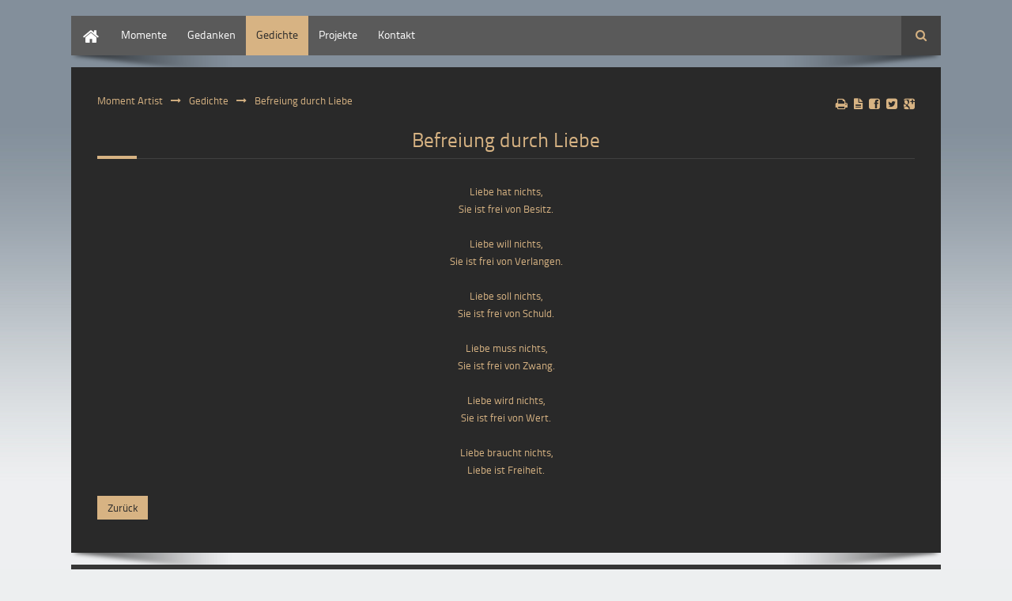

--- FILE ---
content_type: text/html; charset=utf-8
request_url: http://momentartist.de/gedicht/befreiung-durch-liebe.html
body_size: 3647
content:
<!DOCTYPE html>
<html lang="de">
<head>

  <meta charset="utf-8">
  <title>Befreiung durch Liebe - Moment Artist</title>
  <base href="http://momentartist.de/">

  <meta name="robots" content="index,follow">
  <meta name="description" content="Liebe hat nichts,Sie ist frei von Besitz.Liebe will nichts,Sie ist frei von Verlangen.Liebe soll nichts,Sie ist frei von Schuld.Liebe muss nichts,Sie ist frei von Zwang.Liebe wird …">
  <meta name="keywords" content="">
  <meta name="generator" content="Contao Open Source CMS">

      <link rel="stylesheet" href="system/modules/simple_columns/assets/styles/simple_columns.css">
<link rel="stylesheet" href="assets/css/4628182197de.css">
  <script src="//code.jquery.com/jquery-1.11.0.min.js"></script>
<script>window.jQuery || document.write('<script src="assets/jquery/core/1.11.0/jquery.min.js">\x3C/script>')</script>
<script src="//ajax.googleapis.com/ajax/libs/mootools/1.5.1/mootools-yui-compressed.js"></script>
<script>window.MooTools || document.write('<script src="assets/mootools/core/1.5.1/mootools-core.js">\x3C/script>')</script>
  <script src="assets/js/95e65524893f.js"></script>
<link rel="stylesheet" href="files/theme_files/webfont/stylesheet.css" type="text/css" charset="utf-8" />
<link rel="stylesheet" href="files/theme_files/font-awesome/css/font-awesome.min.css">
<link rel="icon" type="image/x-icon" href="files/theme_files/favicon/favicon.png">
<meta name="viewport" content="width=device-width">
  <!--[if lt IE 9]><script src="assets/html5shiv/3.7.0/html5shiv.js"></script><![endif]-->
<body id="top" class="mac chrome webkit ch131">

  <div id="wrapper">

        
    		<div class="custom">
			<div id="Menusection">
				<div class="inside">
    				
<!-- indexer::stop -->
<nav class="mod_navigation mainmenu block">

  
  <a href="gedicht/befreiung-durch-liebe.html#skipNavigation4" class="invisible">Navigation überspringen</a>

  
<ul class="level_1" role="menubar">
            <li class="first"><a href="willkommen.html" title="Willkommen!" class="first" role="menuitem">Start</a></li>
                <li class="submenu"><a href="momente.html" title="Momente" class="submenu" role="menuitem" aria-haspopup="true">Momente</a>
<ul class="level_2" role="menu">
            <li class="first"><a href="seelenreise.html" title="Seelenreise" class="first" role="menuitem">Seelenreise</a></li>
                <li><a href="wer-wir-sind.html" title="Wer wir sind" role="menuitem">Wer wir sind</a></li>
                <li><a href="schritt-fuer-schritt.html" title="Schritt für Schritt" role="menuitem">Schritt für Schritt</a></li>
                <li><a href="weil-wir-es-koennen.html" title="Weil wir es können" role="menuitem">Weil wir es können</a></li>
                <li><a href="wo-zeit-namenlos-ist.html" title="Wo Zeit namenlos ist" role="menuitem">Wo Zeit namenlos ist</a></li>
                <li><a href="von-natuerlicher-schoenheit.html" title="Von natürlicher Schönheit" role="menuitem">Von natürlicher Schönheit</a></li>
                <li><a href="von-anmut-und-verletzlichkeit.html" title="Von Anmut und Verletzlichkeit" role="menuitem">Von Anmut und Verletzlichkeit</a></li>
                <li class="last"><a href="von-mythen-geistern-und-maerchen.html" title="Von Mythen, Geistern und Märchen" class="last" role="menuitem">Von Mythen, Geistern und Märchen</a></li>
      </ul>
</li>
                <li class="submenu"><a href="tiefschuerfend.html" title="Gedanken" class="submenu" role="menuitem" aria-haspopup="true">Gedanken</a>
<ul class="level_2" role="menu">
            <li class="submenu first"><a href="tiefschuerfend.html" title="Tiefschürfend" class="submenu first" role="menuitem" aria-haspopup="true">Tiefschürfend</a>
<ul class="level_3" role="menu">
            <li class="first"><a href="tiefschuerfend-de.html" title="Deutsch" class="first" role="menuitem">Deutsch</a></li>
                <li class="last"><a href="tiefschuerfend-en.html" title="Englisch" class="last" role="menuitem">Englisch</a></li>
      </ul>
</li>
                <li class="submenu last"><a href="notizen.html" title="Notizen" class="submenu last" role="menuitem" aria-haspopup="true">Notizen</a>
<ul class="level_3" role="menu">
            <li class="first"><a href="notizen-de.html" title="Deutsch" class="first" role="menuitem">Deutsch</a></li>
                <li class="last"><a href="notizen-en.html" title="Englisch" class="last" role="menuitem">Englisch</a></li>
      </ul>
</li>
      </ul>
</li>
                <li class="submenu trail"><a href="gedichte.html" title="Gedichte" class="submenu trail" role="menuitem" aria-haspopup="true">Gedichte</a>
<ul class="level_2" role="menu">
            <li class="sibling first"><a href="gedichte-de.html" title="Deutsch" class="sibling first" role="menuitem">Deutsch</a></li>
                <li class="sibling last"><a href="gedichte-en.html" title="Englisch" class="sibling last" role="menuitem">Englisch</a></li>
      </ul>
</li>
                <li><a href="projekte.html" title="Projekte" role="menuitem">Projekte</a></li>
                <li class="last"><a href="kontakt.html" title="Kontakt" class="last" role="menuitem">Kontakt</a></li>
      </ul>

  <a id="skipNavigation4" class="invisible">&nbsp;</a>

</nav>
<!-- indexer::continue -->

<!-- indexer::stop -->
<div class="mod_search block">

      <h6>Suche</h6>
  
  
  
<form action="suche.html" method="get">
  <div class="formbody">
        <label for="ctrl_keywords_24" class="invisible">Suchbegriffe</label>
    <input type="search" name="keywords" id="ctrl_keywords_24" class="text" value="">
    <input type="submit" id="ctrl_submit_24" class="submit" value="Suchen">
  </div>
</form>

  
  

</div>
<!-- indexer::continue -->
 
    				<div class="clear"></div>
				</div>
			</div>
		</div>
    	
    	
        
    <div id="container">
    <div class="container_inside">
    
<!-- indexer::stop -->
<div class="mod_breadcrumb responsive_hidden block">

  
  
  <ul>
                  <li class="first"><a href="willkommen.html" title="Moment Artist">Moment Artist</a></li>
                        <li><a href="gedichte.html" title="Gedichte">Gedichte</a></li>
                        <li class="active last">Befreiung durch Liebe</li>
            </ul>


</div>
<!-- indexer::continue -->

      <div id="main">
        <div class="inside">
          
<div class="mod_article first last block" id="article-1029">
 
     <!-- indexer::stop -->
    <div class="pdf_link">

              <a href="#" rel="nofollow" title="Diese Seite drucken" onclick="window.print();return false"><i class="icon-print"></i></a>
      
              <a href="gedicht/befreiung-durch-liebe.html?pdf=1029" rel="nofollow" title="Artikel als PDF drucken"><i class="icon-file-text"></i></a>
      
              <a href="share/?p=facebook&amp;u=http%3A%2F%2Fmomentartist.de%2Fgedicht%2Fbefreiung-durch-liebe.html&amp;t=Befreiung%20durch%20Liebe" rel="nofollow" title="Auf Facebook teilen" onclick="window.open(this.href,'','width=640,height=380,modal=yes,left=100,top=50,location=no,menubar=no,resizable=yes,scrollbars=yes,status=no,toolbar=no');return false"><i class="icon-facebook-sign"></i></a>
      
              <a href="share/?p=twitter&amp;u=http%3A%2F%2Fmomentartist.de%2Fgedicht%2Fbefreiung-durch-liebe.html&amp;t=Befreiung%20durch%20Liebe" rel="nofollow" title="Auf Twitter teilen" onclick="window.open(this.href,'','width=640,height=380,modal=yes,left=100,top=50,location=no,menubar=no,resizable=yes,scrollbars=yes,status=no,toolbar=no');return false"><i class="icon-twitter-sign"></i></a>
      
              <a href="share/?p=gplus&amp;u=http%3A%2F%2Fmomentartist.de%2Fgedicht%2Fbefreiung-durch-liebe.html&amp;t=Befreiung%20durch%20Liebe" rel="nofollow" title="Auf Google+ teilen" onclick="window.open(this.href,'','width=600,height=200,modal=yes,left=100,top=50,location=no,menubar=no,resizable=yes,scrollbars=yes,status=no,toolbar=no');return false"><i class="icon-google-plus-sign"></i></a>
      
    </div>
    <!-- indexer::continue -->
  
  
<div class="mod_newsreader block">

  
  
<div class="layout_full block">

  <h1 align="center" class="bordered">Befreiung durch Liebe</h1>
  
      <div align="center" class="ce_text block">
      <p style="text-align: center;">Liebe hat nichts,<br>Sie ist frei von Besitz.<br><br>Liebe will nichts,<br>Sie ist frei von Verlangen.<br><br>Liebe soll nichts,<br>Sie ist frei von Schuld.<br><br>Liebe muss nichts,<br>Sie ist frei von Zwang.<br><br>Liebe wird nichts,<br>Sie ist frei von Wert.<br><br>Liebe braucht nichts,<br>Liebe ist Freiheit.</p>    </div>
  
  
</div>

      
  
  <!-- indexer::stop -->
  <p class="back"><a href="javascript:history.go(-1)" title="Zurück">Zurück</a></p>
  <!-- indexer::continue -->

  
</div>

  
</div>
        </div>
              </div>

      
            </div>
    </div>

    
          <footer id="footer">
        <div class="inside">
          
<div class="mod_article">

<!-- indexer::stop -->


<div class="ce_text first last block sc sc5-3 sc-count0 sc-first sc5-3-first" style="margin-top:10px;">

  
      <p>©&nbsp;&nbsp;<a href="http://www.facebook.com/marco.graupner" target="_blank">Marco Graupner</a>&nbsp;&nbsp;(<a href="http://www.facebook.de/MomentArtist" target="_blank">Moment Artist</a>)</p>  
  
  
</div>
<!-- indexer::continue -->

</div>

<div class="clear"></div>        </div>
      </footer>
    
  </div>

  
<script src="assets/jquery/ui/1.10.4/jquery-ui.min.js"></script>
<script>
  (function($) {
    $(document).ready(function() {
      $(document).accordion({
        // Put custom options here
        heightStyle: 'content',
        header: 'div.toggler',
        collapsible: true,
        create: function(event, ui) {
          ui.header.addClass('active');
        },
        activate: function(event, ui) {
          ui.newHeader.addClass('active');
          ui.oldHeader.removeClass('active');
        }
      });
    });
  })(jQuery);
</script>

<script src="assets/jquery/colorbox/1.5.8/js/colorbox.min.js"></script>
<script>
  (function($) {
    $(document).ready(function() {
      $('a[data-lightbox]').map(function() {
        $(this).colorbox({
          // Put custom options here
          loop: false,
          rel: $(this).attr('data-lightbox'),
          maxWidth: '95%',
          maxHeight: '95%'
        });
      });
    });
  })(jQuery);
</script>

<script src="assets/jquery/mediaelement/2.14.2/js/mediaelement-and-player.min.js"></script>
<script>
  (function($) {
    $(document).ready(function() {
      $('video,audio').mediaelementplayer({
        // Put custom options here
        pluginPath: '/assets/jquery/mediaelement/2.14.2/',
        flashName: 'legacy/flashmediaelement.swf',
        silverlightName: 'legacy/silverlightmediaelement.xap'
      });
    });
  })(jQuery);
</script>

<script src="assets/swipe/2.0/js/swipe.min.js"></script>
<script>
  (function($) {
    $(document).ready(function() {
      $('.ce_sliderStart').each(function(i, cte) {
        var s = $('.content-slider', cte)[0],
            c = s.getAttribute('data-config').split(',');
        new Swipe(s, {
          // Put custom options here
          'auto': parseInt(c[0]),
          'speed': parseInt(c[1]),
          'startSlide': parseInt(c[2]),
          'continuous': parseInt(c[3]),
          'menu': $('.slider-control', cte)[0]
        });
      });
    });
  })(jQuery);
</script>

<script src="assets/jquery/tablesorter/2.0.5/js/tablesorter.js"></script>
<script>
  (function($) {
    $(document).ready(function() {
      $('.ce_table .sortable').each(function(i, table) {
        $(table).tablesorter();
      });
    });
  })(jQuery);
</script>

<script>setTimeout(function(){var e=function(e,t){try{var n=new XMLHttpRequest}catch(r){return}n.open("GET",e,!0),n.onreadystatechange=function(){this.readyState==4&&this.status==200&&typeof t=="function"&&t(this.responseText)},n.send()},t="system/cron/cron.";e(t+"txt",function(n){parseInt(n||0)<Math.round(+(new Date)/1e3)-86400&&e(t+"php")})},5e3);</script>

<script src="files/theme_files/responsive_navigation/jquery.responsinav.min.js"></script>
<script>
$(function(){
    $(window).responsinav({ breakpoint: 1139 });
});
</script>
<script type="text/javascript" src="files/theme_files/quicksand/jquery.quicksand.js"></script>
<script type="text/javascript" src="files/theme_files/quicksand/quicksand.js"></script>

      <script>
              setTimeout(function(){jQuery.ajax("system/cron/cron.txt",{complete:function(e){var t=e.responseText||0;parseInt(t)<Math.round(+(new Date)/1e3)-86400&&jQuery.ajax("system/cron/cron.php")}})},5e3)
          </script>
  
</body>
</html>

--- FILE ---
content_type: text/css
request_url: http://momentartist.de/assets/css/4628182197de.css
body_size: 11019
content:
/* ColorBox v1.5.8, (c) 2011 Jack Moore - jacklmoore.com, MIT license */
#colorbox,#cboxOverlay,#cboxWrapper{position:absolute;top:0;left:0;z-index:9999;overflow:hidden}#cboxWrapper{max-width:none}#cboxOverlay{position:fixed;width:100%;height:100%}#cboxMiddleLeft,#cboxBottomLeft{clear:left}#cboxContent{position:relative}#cboxLoadedContent{overflow:auto;-webkit-overflow-scrolling:touch}#cboxTitle{margin:0}#cboxLoadingOverlay,#cboxLoadingGraphic{position:absolute;top:0;left:0;width:100%;height:100%}#cboxPrevious,#cboxNext,#cboxClose,#cboxSlideshow{cursor:pointer}.cboxPhoto{float:left;margin:auto;border:0;display:block;max-width:none;-ms-interpolation-mode:bicubic}.cboxIframe{width:100%;height:100%;display:block;border:0;padding:0;margin:0}#colorbox,#cboxContent,#cboxLoadedContent{box-sizing:content-box;-moz-box-sizing:content-box;-webkit-box-sizing:content-box}#cboxOverlay{background:#000}#colorbox{outline:0}#cboxContent{margin-top:20px;background:#000}.cboxIframe{background:#fff}#cboxError{padding:50px;border:1px solid #ccc}#cboxLoadedContent{border:5px solid #000;background:#fff}#cboxTitle{position:absolute;top:-20px;left:0;color:#ccc}#cboxCurrent{position:absolute;top:-20px;right:0;color:#ccc}#cboxLoadingGraphic{background:url("../../assets/jquery/colorbox/1.5.8/images/loading.gif") no-repeat center center}#cboxPrevious,#cboxNext,#cboxSlideshow,#cboxClose{border:0;padding:0;margin:0;overflow:visible;width:auto;background:0}#cboxPrevious:active,#cboxNext:active,#cboxSlideshow:active,#cboxClose:active{outline:0}#cboxSlideshow{position:absolute;top:-20px;right:90px;color:#fff}#cboxPrevious{position:absolute;top:50%;left:5px;margin-top:-32px;background:url("../../assets/jquery/colorbox/1.5.8/images/controls.png") no-repeat top left;width:28px;height:65px;text-indent:-9999px}#cboxPrevious:hover{background-position:bottom left}#cboxNext{position:absolute;top:50%;right:5px;margin-top:-32px;background:url("../../assets/jquery/colorbox/1.5.8/images/controls.png") no-repeat top right;width:28px;height:65px;text-indent:-9999px}#cboxNext:hover{background-position:bottom right}#cboxClose{position:absolute;top:5px;right:5px;display:block;background:url("../../assets/jquery/colorbox/1.5.8/images/controls.png") no-repeat top center;width:38px;height:19px;text-indent:-9999px}#cboxClose:hover{background-position:bottom center}
/* MediaElement.js 2.14.2, (c) 2010-2013 John Dyer <http://j.hn>, MIT license */
.mejs-container{position:relative;background:#000;font-family:Helvetica,Arial;text-align:left;vertical-align:top;text-indent:0}.mejs-audio{margin-top:18px}.me-plugin{position:absolute}.mejs-embed,.mejs-embed body{width:100%;height:100%;margin:0;padding:0;background:#000;overflow:hidden}.mejs-fullscreen{overflow:hidden !important}.mejs-container-fullscreen{position:fixed;left:0;top:0;right:0;bottom:0;overflow:hidden;z-index:1000}.mejs-container-fullscreen .mejs-mediaelement,.mejs-container-fullscreen video{width:100%;height:100%}.mejs-clear{clear:both}.mejs-background{position:absolute;top:0;left:0}.mejs-mediaelement{position:absolute;top:0;left:0;width:100%;height:100%}.mejs-poster{position:absolute;top:0;left:0;background-size:contain;background-position:50% 50%;background-repeat:no-repeat}:root .mejs-poster img{display:none}.mejs-poster img{border:0;padding:0;border:0}.mejs-overlay{position:absolute;top:0;left:0}.mejs-overlay-play{cursor:pointer}.mejs-overlay-button{position:absolute;top:50%;left:50%;width:100px;height:100px;margin:-50px 0 0 -50px;background:url("../../assets/jquery/mediaelement/2.14.2/images/bigplay.svg") no-repeat}.no-svg .mejs-overlay-button{background-image:url("../../assets/jquery/mediaelement/2.14.2/images/bigplay.png")}.mejs-overlay:hover .mejs-overlay-button{background-position:0 -100px}.mejs-overlay-loading{position:absolute;top:50%;left:50%;width:80px;height:80px;margin:-40px 0 0 -40px;background:#333;background:url("../../assets/jquery/mediaelement/2.14.2/images/background.png");background:rgba(0,0,0,0.9);background:-webkit-gradient(linear,0 0,0 100%,from(rgba(50,50,50,0.9)),to(rgba(0,0,0,0.9)));background:-webkit-linear-gradient(top,rgba(50,50,50,0.9),rgba(0,0,0,0.9));background:-moz-linear-gradient(top,rgba(50,50,50,0.9),rgba(0,0,0,0.9));background:-o-linear-gradient(top,rgba(50,50,50,0.9),rgba(0,0,0,0.9));background:-ms-linear-gradient(top,rgba(50,50,50,0.9),rgba(0,0,0,0.9));background:linear-gradient(rgba(50,50,50,0.9),rgba(0,0,0,0.9))}.mejs-overlay-loading span{display:block;width:80px;height:80px;background:transparent url("../../assets/jquery/mediaelement/2.14.2/images/loading.gif") 50% 50% no-repeat}.mejs-container .mejs-controls{position:absolute;list-style-type:none;margin:0;padding:0;bottom:0;left:0;background:url("../../assets/jquery/mediaelement/2.14.2/images/background.png");background:rgba(0,0,0,0.7);background:-webkit-gradient(linear,0 0,0 100%,from(rgba(50,50,50,0.7)),to(rgba(0,0,0,0.7)));background:-webkit-linear-gradient(top,rgba(50,50,50,0.7),rgba(0,0,0,0.7));background:-moz-linear-gradient(top,rgba(50,50,50,0.7),rgba(0,0,0,0.7));background:-o-linear-gradient(top,rgba(50,50,50,0.7),rgba(0,0,0,0.7));background:-ms-linear-gradient(top,rgba(50,50,50,0.7),rgba(0,0,0,0.7));background:linear-gradient(rgba(50,50,50,0.7),rgba(0,0,0,0.7));height:30px;width:100%}.mejs-container .mejs-controls div{list-style-type:none;background-image:none;display:block;float:left;margin:0;padding:0;width:26px;height:26px;font-size:11px;line-height:11px;font-family:Helvetica,Arial;border:0}.mejs-controls .mejs-button button{cursor:pointer;display:block;font-size:0;line-height:0;text-decoration:none;margin:7px 5px;padding:0;position:absolute;height:16px;width:16px;border:0;background:transparent url("../../assets/jquery/mediaelement/2.14.2/images/controls.svg") no-repeat}.no-svg .mejs-controls .mejs-button button{background-image:url("../../assets/jquery/mediaelement/2.14.2/images/controls.png")}.mejs-controls .mejs-button button:focus{outline:dotted 1px #999}.mejs-container .mejs-controls .mejs-time{color:#fff;display:block;height:17px;width:auto;padding:8px 3px 0 3px;overflow:hidden;text-align:center;-moz-box-sizing:content-box;-webkit-box-sizing:content-box;box-sizing:content-box}.mejs-container .mejs-controls .mejs-time span{color:#fff;font-size:11px;line-height:12px;display:block;float:left;margin:1px 2px 0 0;width:auto}.mejs-controls .mejs-play button{background-position:0 0}.mejs-controls .mejs-pause button{background-position:0 -16px}.mejs-controls .mejs-stop button{background-position:-112px 0}.mejs-controls div.mejs-time-rail{direction:ltr;width:200px;padding-top:5px}.mejs-controls .mejs-time-rail span{display:block;position:absolute;width:180px;height:10px;-webkit-border-radius:2px;-moz-border-radius:2px;border-radius:2px;cursor:pointer}.mejs-controls .mejs-time-rail .mejs-time-total{margin:5px;background:#333;background:rgba(50,50,50,0.8);background:-webkit-gradient(linear,0 0,0 100%,from(rgba(30,30,30,0.8)),to(rgba(60,60,60,0.8)));background:-webkit-linear-gradient(top,rgba(30,30,30,0.8),rgba(60,60,60,0.8));background:-moz-linear-gradient(top,rgba(30,30,30,0.8),rgba(60,60,60,0.8));background:-o-linear-gradient(top,rgba(30,30,30,0.8),rgba(60,60,60,0.8));background:-ms-linear-gradient(top,rgba(30,30,30,0.8),rgba(60,60,60,0.8));background:linear-gradient(rgba(30,30,30,0.8),rgba(60,60,60,0.8))}.mejs-controls .mejs-time-rail .mejs-time-buffering{width:100%;background-image:-o-linear-gradient(-45deg,rgba(255,255,255,0.15) 25%,transparent 25%,transparent 50%,rgba(255,255,255,0.15) 50%,rgba(255,255,255,0.15) 75%,transparent 75%,transparent);background-image:-webkit-gradient(linear,0 100%,100% 0,color-stop(0.25,rgba(255,255,255,0.15)),color-stop(0.25,transparent),color-stop(0.5,transparent),color-stop(0.5,rgba(255,255,255,0.15)),color-stop(0.75,rgba(255,255,255,0.15)),color-stop(0.75,transparent),to(transparent));background-image:-webkit-linear-gradient(-45deg,rgba(255,255,255,0.15) 25%,transparent 25%,transparent 50%,rgba(255,255,255,0.15) 50%,rgba(255,255,255,0.15) 75%,transparent 75%,transparent);background-image:-moz-linear-gradient(-45deg,rgba(255,255,255,0.15) 25%,transparent 25%,transparent 50%,rgba(255,255,255,0.15) 50%,rgba(255,255,255,0.15) 75%,transparent 75%,transparent);background-image:-ms-linear-gradient(-45deg,rgba(255,255,255,0.15) 25%,transparent 25%,transparent 50%,rgba(255,255,255,0.15) 50%,rgba(255,255,255,0.15) 75%,transparent 75%,transparent);background-image:linear-gradient(-45deg,rgba(255,255,255,0.15) 25%,transparent 25%,transparent 50%,rgba(255,255,255,0.15) 50%,rgba(255,255,255,0.15) 75%,transparent 75%,transparent);-webkit-background-size:15px 15px;-moz-background-size:15px 15px;-o-background-size:15px 15px;background-size:15px 15px;-webkit-animation:buffering-stripes 2s linear infinite;-moz-animation:buffering-stripes 2s linear infinite;-ms-animation:buffering-stripes 2s linear infinite;-o-animation:buffering-stripes 2s linear infinite;animation:buffering-stripes 2s linear infinite}@-webkit-keyframes buffering-stripes{from{background-position:0 0}to{background-position:30px 0}}@-moz-keyframes buffering-stripes{from{background-position:0 0}to{background-position:30px 0}}@-ms-keyframes buffering-stripes{from{background-position:0 0}to{background-position:30px 0}}@-o-keyframes buffering-stripes{from{background-position:0 0}to{background-position:30px 0}}@keyframes buffering-stripes{from{background-position:0 0}to{background-position:30px 0}}.mejs-controls .mejs-time-rail .mejs-time-loaded{background:#3caac8;background:rgba(60,170,200,0.8);background:-webkit-gradient(linear,0 0,0 100%,from(rgba(44,124,145,0.8)),to(rgba(78,183,212,0.8)));background:-webkit-linear-gradient(top,rgba(44,124,145,0.8),rgba(78,183,212,0.8));background:-moz-linear-gradient(top,rgba(44,124,145,0.8),rgba(78,183,212,0.8));background:-o-linear-gradient(top,rgba(44,124,145,0.8),rgba(78,183,212,0.8));background:-ms-linear-gradient(top,rgba(44,124,145,0.8),rgba(78,183,212,0.8));background:linear-gradient(rgba(44,124,145,0.8),rgba(78,183,212,0.8));width:0}.mejs-controls .mejs-time-rail .mejs-time-current{background:#fff;background:rgba(255,255,255,0.8);background:-webkit-gradient(linear,0 0,0 100%,from(rgba(255,255,255,0.9)),to(rgba(200,200,200,0.8)));background:-webkit-linear-gradient(top,rgba(255,255,255,0.9),rgba(200,200,200,0.8));background:-moz-linear-gradient(top,rgba(255,255,255,0.9),rgba(200,200,200,0.8));background:-o-linear-gradient(top,rgba(255,255,255,0.9),rgba(200,200,200,0.8));background:-ms-linear-gradient(top,rgba(255,255,255,0.9),rgba(200,200,200,0.8));background:linear-gradient(rgba(255,255,255,0.9),rgba(200,200,200,0.8));width:0}.mejs-controls .mejs-time-rail .mejs-time-handle{display:none;position:absolute;margin:0;width:10px;background:#fff;-webkit-border-radius:5px;-moz-border-radius:5px;border-radius:5px;cursor:pointer;border:solid 2px #333;top:-2px;text-align:center}.mejs-controls .mejs-time-rail .mejs-time-float{position:absolute;display:none;background:#eee;width:36px;height:17px;border:solid 1px #333;top:-26px;margin-left:-18px;text-align:center;color:#111}.mejs-controls .mejs-time-rail .mejs-time-float-current{margin:2px;width:30px;display:block;text-align:center;left:0}.mejs-controls .mejs-time-rail .mejs-time-float-corner{position:absolute;display:block;width:0;height:0;line-height:0;border:solid 5px #eee;border-color:#eee transparent transparent transparent;-webkit-border-radius:0;-moz-border-radius:0;border-radius:0;top:15px;left:13px}.mejs-long-video .mejs-controls .mejs-time-rail .mejs-time-float{width:48px}.mejs-long-video .mejs-controls .mejs-time-rail .mejs-time-float-current{width:44px}.mejs-long-video .mejs-controls .mejs-time-rail .mejs-time-float-corner{left:18px}.mejs-controls .mejs-fullscreen-button button{background-position:-32px 0}.mejs-controls .mejs-unfullscreen button{background-position:-32px -16px}.mejs-controls .mejs-mute button{background-position:-16px -16px}.mejs-controls .mejs-unmute button{background-position:-16px 0}.mejs-controls .mejs-volume-button{position:relative}.mejs-controls .mejs-volume-button .mejs-volume-slider{display:none;height:115px;width:25px;background:url("../../assets/jquery/mediaelement/2.14.2/images/background.png");background:rgba(50,50,50,0.7);-webkit-border-radius:0;-moz-border-radius:0;border-radius:0;top:-115px;left:0;z-index:1;position:absolute;margin:0}.mejs-controls .mejs-volume-button:hover{-webkit-border-radius:0 0 4px 4px;-moz-border-radius:0 0 4px 4px;border-radius:0 0 4px 4px}.mejs-controls .mejs-volume-button .mejs-volume-slider .mejs-volume-total{position:absolute;left:11px;top:8px;width:2px;height:100px;background:#ddd;background:rgba(255,255,255,0.5);margin:0}.mejs-controls .mejs-volume-button .mejs-volume-slider .mejs-volume-current{position:absolute;left:11px;top:8px;width:2px;height:100px;background:#ddd;background:rgba(255,255,255,0.9);margin:0}.mejs-controls .mejs-volume-button .mejs-volume-slider .mejs-volume-handle{position:absolute;left:4px;top:-3px;width:16px;height:6px;background:#ddd;background:rgba(255,255,255,0.9);cursor:N-resize;-webkit-border-radius:1px;-moz-border-radius:1px;border-radius:1px;margin:0}.mejs-controls div.mejs-horizontal-volume-slider{height:26px;width:60px;position:relative}.mejs-controls .mejs-horizontal-volume-slider .mejs-horizontal-volume-total{position:absolute;left:0;top:11px;width:50px;height:8px;margin:0;padding:0;font-size:1px;-webkit-border-radius:2px;-moz-border-radius:2px;border-radius:2px;background:#333;background:rgba(50,50,50,0.8);background:-webkit-gradient(linear,0 0,0 100%,from(rgba(30,30,30,0.8)),to(rgba(60,60,60,0.8)));background:-webkit-linear-gradient(top,rgba(30,30,30,0.8),rgba(60,60,60,0.8));background:-moz-linear-gradient(top,rgba(30,30,30,0.8),rgba(60,60,60,0.8));background:-o-linear-gradient(top,rgba(30,30,30,0.8),rgba(60,60,60,0.8));background:-ms-linear-gradient(top,rgba(30,30,30,0.8),rgba(60,60,60,0.8));background:linear-gradient(rgba(30,30,30,0.8),rgba(60,60,60,0.8))}.mejs-controls .mejs-horizontal-volume-slider .mejs-horizontal-volume-current{position:absolute;left:0;top:11px;width:50px;height:8px;margin:0;padding:0;font-size:1px;-webkit-border-radius:2px;-moz-border-radius:2px;border-radius:2px;background:#fff;background:rgba(255,255,255,0.8);background:-webkit-gradient(linear,0 0,0 100%,from(rgba(255,255,255,0.9)),to(rgba(200,200,200,0.8)));background:-webkit-linear-gradient(top,rgba(255,255,255,0.9),rgba(200,200,200,0.8));background:-moz-linear-gradient(top,rgba(255,255,255,0.9),rgba(200,200,200,0.8));background:-o-linear-gradient(top,rgba(255,255,255,0.9),rgba(200,200,200,0.8));background:-ms-linear-gradient(top,rgba(255,255,255,0.9),rgba(200,200,200,0.8));background:linear-gradient(rgba(255,255,255,0.9),rgba(200,200,200,0.8))}.mejs-controls .mejs-horizontal-volume-slider .mejs-horizontal-volume-handle{display:none}.mejs-controls .mejs-captions-button{position:relative}.mejs-controls .mejs-captions-button button{background-position:-48px 0}.mejs-controls .mejs-captions-button .mejs-captions-selector{visibility:hidden;position:absolute;bottom:26px;right:-10px;width:130px;height:100px;background:url("../../assets/jquery/mediaelement/2.14.2/images/background.png");background:rgba(50,50,50,0.7);border:solid 1px transparent;padding:10px;overflow:hidden;-webkit-border-radius:0;-moz-border-radius:0;border-radius:0}.mejs-controls .mejs-captions-button .mejs-captions-selector ul{margin:0;padding:0;display:block;list-style-type:none !important;overflow:hidden}.mejs-controls .mejs-captions-button .mejs-captions-selector ul li{margin:0 0 6px 0;padding:0;list-style-type:none !important;display:block;color:#fff;overflow:hidden}.mejs-controls .mejs-captions-button .mejs-captions-selector ul li input{clear:both;float:left;margin:3px 3px 0 5px}.mejs-controls .mejs-captions-button .mejs-captions-selector ul li label{width:100px;float:left;padding:4px 0 0 0;line-height:15px;font-family:helvetica,arial;font-size:10px}.mejs-controls .mejs-captions-button .mejs-captions-translations{font-size:10px;margin:0 0 5px 0}.mejs-chapters{position:absolute;top:0;left:0;-xborder-right:solid 1px #fff;width:10000px;z-index:1}.mejs-chapters .mejs-chapter{position:absolute;float:left;background:#222;background:rgba(0,0,0,0.7);background:-webkit-gradient(linear,0 0,0 100%,from(rgba(50,50,50,0.7)),to(rgba(0,0,0,0.7)));background:-webkit-linear-gradient(top,rgba(50,50,50,0.7),rgba(0,0,0,0.7));background:-moz-linear-gradient(top,rgba(50,50,50,0.7),rgba(0,0,0,0.7));background:-o-linear-gradient(top,rgba(50,50,50,0.7),rgba(0,0,0,0.7));background:-ms-linear-gradient(top,rgba(50,50,50,0.7),rgba(0,0,0,0.7));background:linear-gradient(rgba(50,50,50,0.7),rgba(0,0,0,0.7));filter:progid:DXImageTransform.Microsoft.Gradient(GradientType=0,startColorstr=#323232,endColorstr=#000000);overflow:hidden;border:0}.mejs-chapters .mejs-chapter .mejs-chapter-block{font-size:11px;color:#fff;padding:5px;display:block;border-right:solid 1px #333;border-bottom:solid 1px #333;cursor:pointer}.mejs-chapters .mejs-chapter .mejs-chapter-block-last{border-right:0}.mejs-chapters .mejs-chapter .mejs-chapter-block:hover{background:#666;background:rgba(102,102,102,0.7);background:-webkit-gradient(linear,0 0,0 100%,from(rgba(102,102,102,0.7)),to(rgba(50,50,50,0.6)));background:-webkit-linear-gradient(top,rgba(102,102,102,0.7),rgba(50,50,50,0.6));background:-moz-linear-gradient(top,rgba(102,102,102,0.7),rgba(50,50,50,0.6));background:-o-linear-gradient(top,rgba(102,102,102,0.7),rgba(50,50,50,0.6));background:-ms-linear-gradient(top,rgba(102,102,102,0.7),rgba(50,50,50,0.6));background:linear-gradient(rgba(102,102,102,0.7),rgba(50,50,50,0.6));filter:progid:DXImageTransform.Microsoft.Gradient(GradientType=0,startColorstr=#666666,endColorstr=#323232)}.mejs-chapters .mejs-chapter .mejs-chapter-block .ch-title{font-size:12px;font-weight:bold;display:block;white-space:nowrap;text-overflow:ellipsis;margin:0 0 3px 0;line-height:12px}.mejs-chapters .mejs-chapter .mejs-chapter-block .ch-timespan{font-size:12px;line-height:12px;margin:3px 0 4px 0;display:block;white-space:nowrap;text-overflow:ellipsis}.mejs-captions-layer{position:absolute;bottom:0;left:0;text-align:center;line-height:22px;font-size:12px;color:#fff}.mejs-captions-layer a{color:#fff;text-decoration:underline}.mejs-captions-layer[lang=ar]{font-size:20px;font-weight:normal}.mejs-captions-position{position:absolute;width:100%;bottom:15px;left:0}.mejs-captions-position-hover{bottom:45px}.mejs-captions-text{padding:3px 5px;background:url("../../assets/jquery/mediaelement/2.14.2/images/background.png");background:rgba(20,20,20,0.8)}.me-cannotplay a{color:#fff;font-weight:bold}.me-cannotplay span{padding:15px;display:block}.mejs-controls .mejs-loop-off button{background-position:-64px -16px}.mejs-controls .mejs-loop-on button{background-position:-64px 0}.mejs-controls .mejs-backlight-off button{background-position:-80px -16px}.mejs-controls .mejs-backlight-on button{background-position:-80px 0}.mejs-controls .mejs-picturecontrols-button{background-position:-96px 0}.mejs-contextmenu{position:absolute;width:150px;padding:10px;border-radius:4px;top:0;left:0;background:#fff;border:solid 1px #999;z-index:1001}.mejs-contextmenu .mejs-contextmenu-separator{height:1px;font-size:0;margin:5px 6px;background:#333}.mejs-contextmenu .mejs-contextmenu-item{font-family:Helvetica,Arial;font-size:12px;padding:4px 6px;cursor:pointer;color:#333}.mejs-contextmenu .mejs-contextmenu-item:hover{background:#2c7c91;color:#fff}.mejs-controls .mejs-sourcechooser-button{position:relative}.mejs-controls .mejs-sourcechooser-button button{background-position:-128px 0}.mejs-controls .mejs-sourcechooser-button .mejs-sourcechooser-selector{visibility:hidden;position:absolute;bottom:26px;right:-10px;width:130px;height:100px;background:url("../../assets/jquery/mediaelement/2.14.2/images/background.png");background:rgba(50,50,50,0.7);border:solid 1px transparent;padding:10px;overflow:hidden;-webkit-border-radius:0;-moz-border-radius:0;border-radius:0}.mejs-controls .mejs-sourcechooser-button .mejs-sourcechooser-selector ul{margin:0;padding:0;display:block;list-style-type:none !important;overflow:hidden}.mejs-controls .mejs-sourcechooser-button .mejs-sourcechooser-selector ul li{margin:0 0 6px 0;padding:0;list-style-type:none !important;display:block;color:#fff;overflow:hidden}.mejs-controls .mejs-sourcechooser-button .mejs-sourcechooser-selector ul li input{clear:both;float:left;margin:3px 3px 0 5px}.mejs-controls .mejs-sourcechooser-button .mejs-sourcechooser-selector ul li label{width:100px;float:left;padding:4px 0 0 0;line-height:15px;font-family:helvetica,arial;font-size:10px}.mejs-postroll-layer{position:absolute;bottom:0;left:0;width:100%;height:100%;background:url("../../assets/jquery/mediaelement/2.14.2/css/background.png");background:rgba(50,50,50,0.7);z-index:1000;overflow:hidden}.mejs-postroll-layer-content{width:100%;height:100%}.mejs-postroll-close{position:absolute;right:0;top:0;background:url("../../assets/jquery/mediaelement/2.14.2/css/background.png");background:rgba(50,50,50,0.7);color:#fff;padding:4px;z-index:100;cursor:pointer}
/* Swipe 2.0, (C) Brad Birdsall 2012, MIT license */
.content-slider{overflow:hidden;visibility:hidden;position:relative}.slider-wrapper{overflow:hidden;position:relative}.slider-wrapper>*{float:left;width:100%;position:relative}.slider-control{height:30px;position:relative}.slider-control a,.slider-control .slider-menu{position:absolute;top:9px;display:inline-block}.slider-control .slider-prev{left:0}.slider-control .slider-next{right:0}.slider-control .slider-menu{top:0;width:50%;left:50%;margin-left:-25%;font-size:27px;text-align:center}.slider-control .slider-menu b{color:#bbb;cursor:pointer}.slider-control .slider-menu b.active{color:#666}
/**
 * Contao Open Source CMS
 *
 * Copyright (c) 2005-2015 Leo Feyer
 *
 * @license LGPL-3.0+
 */

table.sortable thead th {
	background-image:url("../../assets/jquery/tablesorter/2.0.5/images/default.gif");
	background-repeat:no-repeat;
	background-position:center right;
}
table.sortable thead th.headerSortDown {
	background-image:url("../../assets/jquery/tablesorter/2.0.5/images/asc.gif");
}
table.sortable thead th.headerSortUp {
	background-image:url("../../assets/jquery/tablesorter/2.0.5/images/desc.gif");
}

@media screen{
/* Layout.css */
body{margin:0;padding-top:20px;padding-bottom:20px}.block{overflow:hidden}img{border:0px}#wrapper,header,#container,#main,aside,footer,.custom,.custom .inside,.inside{position:relative;display:block}#container:after{height:0px;clear:both;display:block;visibility: hidden;content: "."}#wrapper{width:90%;position:relative;display:block;margin-right:5%;margin-left:5%}header .inside,footer .inside,#container,.custom .inside{margin-right:0;margin-left:0;width:auto}header .inside{min-height:110px}#container{padding:3%}#Slidersection .inside{padding-right:3%;padding-left:3%}#Informationsection .inside{padding:2% 3%}#footer .inside{padding:1% 3%}.ce_gallery ul{overflow:hidden;margin-top:0;padding-top:0;list-style-type:none}.ce_gallery li{float:left}.ce_gallery li.col_first{clear:left}.float_left{float:left}.float_right{float:right}
}
@media (min-width: 1140px){
/* Layout_min_1140px.css */
#wrapper{max-width:1100px !important;margin-left:auto !important;margin-right:auto !important}
}
@media screen{
/* Section_Shadow.css */
header .inside,.custom .inside{margin-bottom:15px}footer .inside{margin-top:15px;margin-bottom:15px}header .inside:after,footer .inside:after,footer .inside:before,.custom .inside:after{width:100%;height:15px;position:absolute;display:block;font-size:0px;color:#fff;content:".";background: url("../../files/theme_files/img/shadow_style_one_left.png") left top no-repeat, url("../../files/theme_files/img/shadow_style_one_right.png") right top no-repeat}header .inside:after,footer .inside:after,.custom .inside:after{bottom:-15px;left:0}footer .inside:before{left:0;top:-15px}footer .inside:after{height:40px;bottom:-40px}
}
@media screen{
/* Background.css */
body{background-color:#edeff0;background-image:url("../../files/theme_files/backgrounds/gradient.jpg");background-repeat:repeat-x;background-attachment: fixed}
}
/* Simple_Columns_Custom.css */
.sc2{width:48.5%;padding-right:3%}.sc3{width:31.3%;padding-right:3%}.sc3-2{width:65.6%;padding-right:3%}.sc4{width:22.75%;padding-right:3%}.sc4-2{width:48.5%;padding-right:3%}.sc4-3{width:74.25%;padding-right:3%}.sc5{width:17.6%;padding-right:3%}.sc5-2{width:38.2%;padding-right:3%}.sc5-3{width:58.8%;padding-right:3%}.sc5-4{width:79.4%;padding-right:3%}.sc-last{padding-right:0}@media (max-width:767px){.sc2, .sc3, .sc3-2, .sc4, .sc4-2, .sc4-3, .sc5, .sc5-2, .sc5-3, .sc5-4 {    width:100% !important;    padding-right:0% !important;}}@media (max-width:1139px){#Slidersection .sc2,#Slidersection .sc3,#Slidersection .sc3-2,#Slidersection .sc4,#Slidersection .sc4-2,#Slidersection .sc4-3,#Slidersection .sc5,#Slidersection .sc5-2,#Slidersection .sc5-3,#Slidersection .sc5-4 {    width:100% !important;    padding-right:0% !important;}}
@media (min-width: 768px){
/* Layout_min_768px_only_main.css */
#main{width:100%;float:right}
}
/* Elements_Skin_Dark_Yellow.css */
body{font:13px 'TitilliumText22LRegular',Arial,sans-serif;color:#d7b383}body{-webkit-font-smoothing: antialiased;-webkit-text-size-adjust: 100%}h1,h2,h3,h4,h5,h6{font-weight:normal;color:#d7b383}h1 a,h2 a,h3 a,h4 a,h5 a,h6 a{font-weight: inherit}h1{font-size:25px;line-height:27px}h2{font-size:20px;line-height:30px}h3{font-size:17px;line-height:34px}h4{font-size:16px;line-height:30px}h5{font-size:14px;line-height:24px}h6{font-size:12px;line-height:21px}p,blockquote{line-height:22px}em{font-style:italic}strong{font-weight:bold}small{font-size:80%}h1.bordered,h2.bordered,h3.bordered,h4.bordered,h5.bordered,h6.bordered,.bordered h1,.bordered h2,.bordered h3,.bordered h4,.bordered h5,.bordered h6{padding-bottom:10px;border-bottom:1px solid #404040}h1.bordered:after,h2.bordered:after,h3.bordered:after,h4.bordered:after,h5.bordered:after,h6.bordered:after{width:50px;height:4px;position:relative;display:block;margin-top:7px;margin-bottom:-11px;background-color:#d7b383;font:0px FontAwesome;content:"."}.bordered h1:after,.bordered h2:after,.bordered h3:after,.bordered h4:after,.bordered h5:after,.bordered h6:after{width:50px;height:4px;position:relative;display:block;margin-top:7px;margin-bottom:-11px;background-color:#d7b383;font:0px FontAwesome;content:"."}#footer h1.bordered,#footer h2.bordered,#footer h3.bordered,#footer h4.bordered,#footer h5.bordered,#footer h6.bordered{margin-top:11px;margin-bottom:11px;font-size:17px;line-height:30px}#footer .bordered h1,#footer .bordered h2,#footer .bordered h3,#footer .bordered h4,#footer .bordered h5,#footer .bordered h6{margin-top:11px;margin-bottom:11px;font-size:17px;line-height:30px}a{text-decoration:none;color:#d7b383;border:none}a:hover{text-decoration:underline}a:focus{outline:none}img{border:none}.responsive img{width:100% !important;height:auto !important}.big_button a,a.big_button{position:relative;display:block;padding:15px 30px;text-align:center;background-color:#d7b383;font-size:18px;text-decoration:none;color:#292929}.big_button a:hover,a.big_button:hover{background-color:rgba(215,179,131,.9)}p.more a,a.more,p.back a,a.back,a.toplink,.toplink a{padding:6px 13px;background-color:#d7b383;text-decoration:none;color:#292929}p.more a:hover,a.more:hover,p.back a:hover,a.back:hover,a.toplink,.toplink a{background-color:rgba(215,179,131,.9)}p.warning{padding:20px;text-align:center;background-color:#303030;border:1px solid #f00;-webkit-box-sizing: border-box;-moz-box-sizing: border-box;   box-sizing: border-box}p.warning:before{width:100%;height:30px;position:relative;float:none;clear:both;display:block;padding-bottom:10px;text-align:center;font:30px FontAwesome;font-weight:normal;color:#f00;content:"\f071"}blockquote p{position:relative;display:block;padding-right:60px;padding-left:100px;font-style:italic}blockquote{position:relative;display:block;margin:0;padding:0}blockquote:before{left:25px;position:absolute;display:block;font:50px FontAwesome;content: "\f10e"}p.confirmation{padding:20px;text-align:center;background-color:#303030;border:1px solid #15ff00;-webkit-box-sizing: border-box;-moz-box-sizing: border-box;   box-sizing: border-box}p.confirmation:before{width:100%;height:30px;position:relative;float:none;clear:both;display:block;padding-bottom:10px;text-align:center;font:30px FontAwesome;font-weight:normal;color:#15ff00;content: "\f024"}p.information{padding:20px;text-align:center;background-color:#303030;border:1px solid #00a6ff;-webkit-box-sizing: border-box;-moz-box-sizing: border-box;   box-sizing: border-box}p.information:before{width:100%;height:30px;position:relative;float:none;clear:both;display:block;padding-bottom:10px;text-align:center;font:30px FontAwesome;font-weight:normal;color:#00a6ff;content: "\f0a1"}.clear{height:0px;position:relative;float:none;clear:both;display:block}.colored{color:#d7b383}.hidden{display:none}@media (max-width:767px){.responsive_hidden{display:none !important;}}.line{width:100%;height:1px;background-color:#404040;font-size:1px;line-height:1px}.center{text-align:center}header,#container,.custom .inside{background-color:#292929}#Menusection,#Menusection .inside{background-color:#5a5a5a}#Informationsection{background-color:#292929}#Slidersection{background-color:#292929}#Slidersection .inside{background-color:rgba(90,90,90,.2)}footer{background-color:#363636}figure{margin:0;padding:0;font-size:0px;line-height:0px}figure:focus,img:focus{outline:none}.invisible{width:0px;height:0px;left:-1000px;top:-1000px;position:absolute;overflow:hidden;display:inline}#logo{height:170px;position:absolute;float:left;margin-left:3%}@media (max-width:767px){#logo{margin-left:10%;}}#logo a{left:0;top:20px;position:absolute;white-space:nowrap}.mainmenu{position:relative;float:left;display:block;overflow:visible !important}.mainmenu ul{position:relative;display:block;margin:0;padding:0;background-color:#5a5a5a;list-style-type:none;-ms-transition: all 1s ease-in-out;-webkit-transition: all 1s ease-in-out;-o-transition: all 1s ease-in-out;-moz-transition: all 1s ease-in-out;transition: all 1s ease-in-out}.mainmenu ul.level_1{width:100%;height:50px;position:relative;display:block;margin:0;padding:0}.mainmenu ul.level_1 li{position:relative;float:left;display:block}.mainmenu ul.level_1 li a,.mainmenu ul.level_1 li span.active,.mainmenu ul.level_1 li span.forward{height:36px;position:relative;display:inline-block;padding:14px 13px 0;white-space:nowrap;font-size:14px;text-decoration:none;color:#fff}.mainmenu ul.level_1 li a:hover,.mainmenu ul.level_1 li span.active,.mainmenu ul.level_1 li.submenu:hover > a,.mainmenu ul.level_1 li a.trail,.mainmenu ul.level_1 li span.forward{background-color:#d7b383;color:#292929}.mainmenu ul.level_1 li > ul{position:absolute;background-color:#d7b383;z-index:999}.mainmenu ul.level_1 li > ul{visibility: hidden;opacity: 0;-webkit-transition-property: opacity, visibility;-moz-transition-property: opacity, visibility;-o-transition-property: opacity, visibility;transition-property: opacity, visibility;-webkit-transition-duration: .2s, 0s;-moz-transition-duration: .2s, 0s;-o-transition-duration: .2s, 0s;transition-duration: .2s, 0s;-webkit-transition-delay: 0s, .2s;-moz-transition-delay: 0s, .2s;-o-transition-delay: 0s, .2s;transition-delay: 0s, .2s}.mainmenu ul li:hover > ul{opacity: 1;visibility: visible;-webkit-transition-delay: 0s, 0s;-moz-transition-delay: 0s, 0s;-o-transition-delay: 0s, 0s;transition-delay: 0s, 0s}.mainmenu ul.level_2{min-width:150px;top:50px;width:auto}.mainmenu ul.level_2 li{width:100%;position:relative;float:none;display:inline-block;margin:0;padding:0}.mainmenu ul.level_2 li a,.mainmenu ul.level_2 li span.active,.mainmenu ul.level_2 li span.forward{position:relative;float:none;display:block;white-space:nowrap;color:#292929}.mainmenu ul.level_2 li a:hover,.mainmenu ul.level_2 li span.active,.mainmenu ul.level_2 li a.trail,.mainmenu ul.level_2 li.submenu:hover > a,.mainmenu ul.level_2 li span.forward{background-color:rgba(0,0,0,.05)}.mainmenu ul.level_2 li > ul{min-width:150px;left:0;top:0;margin-left:100%;width:auto}@media (min-width:1140px){.mainmenu ul.level_1>li.first>a, .mainmenu ul.level_1>li.first>span {	width:50px;	height:50px;	padding:0px;	margin:0px;}.mainmenu ul.level_1>li.first>a:after, .mainmenu ul.level_1>li.first>span:after {	position:absolute;	top:0px;	left:0px;	width:50px;	height:35px;	padding-top:15px;	background-color:#5a5a5a;	font:22px FontAwesome;	color:#fff;	content: "\f015";	text-align:center;}.mainmenu ul.level_1>li.first>a:hover:after,.mainmenu ul.level_1>li.first>a.trail:after,.mainmenu ul.level_1>li:hover.first>a:after,.mainmenu ul.level_1>li.first>span.active:after,.mainmenu ul.level_1>li.first>span.forward:after{	background-color:#d7b383;	color:#292929;	}}.mainmenu a.mobile_handle{display:none}@media (max-width:1139px){/* Handle */.mainmenu a.mobile_handle {	height:36px;	width:50px;	position:relative;	display:block;	overflow:hidden; 	background:#d7b383;	padding-top:14px;	font-size:14px;	text-decoration:none;	color:#292929;	text-align:center;	cursor:pointer;}/* Res Nav */.mainmenu {	width:100%;}.mainmenu ul {	background:#5a5a5a;	-ms-transition: all 0s ease-in-out;	-webkit-transition: all 0s ease-in-out;	-o-transition: all 0s ease-in-out;	-moz-transition: all 0s ease-in-out;	transition: all 0s ease-in-out}.mainmenu ul.level_1 {	height:auto;}.mainmenu ul.level_1 li {	float:none;	width:100%;}.mainmenu ul.level_1 li a, .mainmenu ul.level_1 li span.active, .mainmenu ul.level_1 li span.forward {	width:100%;	display:block;	height:50px;	padding:14px 13px 13px 13px;	border-top:1px solid rgba(0,0,0,0.1);	-webkit-box-sizing: border-box;	-moz-box-sizing: border-box;   	box-sizing: border-box;}.mainmenu ul.level_1 li a:hover, .mainmenu ul.level_1 li span.active, .mainmenu ul.level_1 li span.forward {	background-color:#d7b383 !important;	color:#292929;} .mainmenu ul.level_1 li a.trail, .mainmenu ul.level_1 li.submenu:hover > a {	background-color:rgba(0,0,0,0.1);	color:#fff;}.mainmenu ul li a:hover {	background:#d7b383 !important;	color:#292929 !important;}.mainmenu ul.level_1 li > ul {	position: relative;	background-color:#5a5a5a;	z-index:99;}.mainmenu ul.level_1 li > ul {	padding:0px;	display:none;    -webkit-transition-property: opacity, visibility;    -moz-transition-property: opacity, visibility;    -o-transition-property: opacity, visibility;    transition-property: opacity, visibility;    -webkit-transition-duration: .2s, 0s;    -moz-transition-duration: .2s, 0s;    -o-transition-duration: .2s, 0s;    transition-duration: .2s, 0s;     opacity: 1;    visibility: visible;    -webkit-transition-delay: 0s, 0s;    -moz-transition-delay: 0s, 0s;    -o-transition-delay: 0s, 0s;    transition-delay: 0s, 0s;}.mainmenu ul.level_2 {	min-width:auto;	top:0px;	width:auto;}.mainmenu ul.level_2 li {}.mainmenu ul.level_2 li a, .mainmenu ul.level_2 li span.active, .mainmenu ul.level_2 li span.forward {	background:#5a5a5a;	color:#fff;}.mainmenu ul.level_2 li a:hover, .mainmenu ul.level_2 li span.active,  .mainmenu ul.level_2 li span.forward {	background-color:#d7b383;	color:#292929;} .mainmenu ul.level_2 li a.trail, .mainmenu ul.level_2 li.submenu:hover > a {	background-color:rgba(0,0,0,0.1);	color:#fff;}.mainmenu ul.level_2 li > ul {	min-width:auto;	width:auto;	left:0;	top:0;	margin-left:0%;	padding:0px;}.mainmenu ul.level_2 li a, .mainmenu ul.level_2 li span.active, .mainmenu ul.level_2 li span.forward {	padding-left:30px !important;	}	.mainmenu ul.level_3 li a, .mainmenu ul.level_3 li span.active, .mainmenu ul.level_3 li span.forward {	padding-left:45px !important;	}		.mainmenu ul.level_4 li a, .mainmenu ul.level_4 li span.active, .mainmenu ul.level_4 li span.forward {	padding-left:60px !important;	}		.mainmenu ul.level_5 li a, .mainmenu ul.level_5 li span.active, .mainmenu ul.level_5 li span.forward {	padding-left:75px !important;	}		.mainmenu ul.level_6 li a, .mainmenu ul.level_6 li span.active, .mainmenu ul.level_6 li span.forward {	padding-left:90px !important;	}		/* Sub Arrow */.mainmenu ul li a.sub_nav{	position:absolute;	width:50px;	height:50px;	right:0px;	top:0px;	margin:0;	padding:0px !important;	background-color:#292929 !important;	color:#fff;	text-align:center;	cursor:pointer;}.mainmenu ul li a.sub_nav:hover{	background-color:#d7b383 !important;	color:#292929;}.mainmenu .icon-angle-up,  .mainmenu .icon-angle-down {	 position:relative;	 display:block;	 padding-top:15px;	 font-size:18px;}}.styleswitcher_area{width:300px;height:100%;left:-300px;top:0;position:fixed;background-color:rgba(0,0,0,.9);-ms-transition: all 0.75s ease-in-out;-webkit-transition: all 0.75s ease-in-out;-o-transition: all 0.75s ease-in-out;-moz-transition: all 0.75s ease-in-out;transition: all 0.75s ease-in-out;z-index:9999}@media (max-width:767px){.styleswitcher_area{display:none;}}.styleswitcher_area:hover{left:0}.styleswitcher_area:after{width:35px;height:40px;top:45%;position:absolute;overflow:hidden;padding-top:20px;padding-right:3px;text-align:center;background-color:rgba(0,0,0,.9);border-top-right-radius:4px;border-bottom-right-radius:4px;font:20px FontAwesome;font-weight:normal;color:#f2f2f2;behavior:url("assets/css3pie/1.0.0/PIE.htc");right:-38px;-webkit-font-smoothing: antialiased;content: "\f085"}.mod_zad_switcher{padding-top:20px;padding-right:20px;padding-left:20px;text-align:center}.mod_zad_switcher h1{margin-top:0;margin-bottom:10px;font-size:17px;font-weight:normal;color:#ededed}.mod_zad_switcher a{position:relative;display:inline-block;background-color:#6cf;border-radius:1px;font-family:TitilliumText22LXBold;font-weight:normal;text-decoration:none;color:#292929;behavior:url("assets/css3pie/1.0.0/PIE.htc")}.mod_zad_switcher a:hover{background-color:rgba(102,204,255,.95)}.sw_shadow a{margin-right:5px;margin-left:5px;padding:5px 40px}.sw_max_width a{margin-right:5px;margin-left:5px;padding:5px 27px}.sw_model a{margin-right:5px;margin-left:5px;padding:5px 31px}.sw_background a{width:20px;height:20px;position:relative;overflow:hidden;display:inline-block;margin-right:5px;margin-left:5px;background-color:#fff}.sw_background a:hover{background-color:#fff}.sw_background img{width:30px;height:30px;position:relative;overflow:hidden;display:inline-block}.sw_skin a{margin-right:5px;margin-left:5px;padding:5px 31px}.mod_changelanguage{height:25px;position:relative;float:right;display:block;margin-top:20px;padding-left:14px;border-left:1px solid #d7b383}.mod_changelanguage .lang_active span{margin-right:15px;margin-left:10px;font-size:13px;color:#d7b383}.mod_changelanguage .lang_active{height:21px;position:relative;float:right;display:block;padding-top:7px;font-size:0px;line-height:0px}.mod_changelanguage .lang_list{width:0px;height:21px;position:relative;float:left;display:block;padding-top:7px;font-size:0px;line-height:0px;-ms-transition: all 0.3s ease-in-out;-webkit-transition: all 0.3s ease-in-out;-o-transition: all 0.3s ease-in-out;-moz-transition: all 0.3s ease-in-out;transition: all 0.3s ease-in-out}.mod_changelanguage .lang_active img{margin-left:5px}.mod_changelanguage .lang_active img,.mod_changelanguage .lang_list img{margin-bottom:-2px}.mod_changelanguage .lang_list img{width:0px;-ms-transition: all 0.3s ease-in-out;-webkit-transition: all 0.3s ease-in-out;-o-transition: all 0.3s ease-in-out;-moz-transition: all 0.3s ease-in-out;transition: all 0.3s ease-in-out}.mod_changelanguage:hover .lang_list{width:16px;padding:7px 5px 0}.mod_changelanguage:hover .lang_list img{width:16px}.social_media_icons{height:25px;position:relative;float:right;display:block;margin-top:20px;margin-right:15px;padding-left:10px;border-left:1px solid #d7b383}#footer .social_media_icons{margin-right:0;padding-left:0;border-left:0px}.social_media_icons .ce_hyperlink{width:25px;height:20px;position:relative;overflow:hidden;float:left;display:block;margin-left:5px;padding-top:5px;text-align:center;font-size:15px}.social_media_icons .ce_hyperlink:hover{background-color:#d7b383;color:#292929}.social_media_icons .ce_hyperlink figure,.social_media_icons .ce_hyperlink img{width:25px;height:25px}.social_media_icons .ce_hyperlink a{width:25px;height:25px;left:0;top:0;position:absolute;display:block;font-size:0px}.header_contact{height:25px;position:relative;float:right;display:block;margin-top:20px;margin-right:15px;padding-left:10px;border-left:1px solid #d7b383}.mail_us_button,.call_us_button{position:relative;float:left;display:block;margin-left:5px}.mail_us_button a,.call_us_button a{height:19px;position:relative;display:block;margin-top:0;margin-bottom:0;padding-top:6px;padding-right:7px;padding-bottom:0;line-height:13px;text-decoration:none;color:#d7b383}.mail_us_button a:hover,.call_us_button a:hover{background-color:#d7b383;color:#292929}.call_us_button a:before,.mail_us_button a:before{width:25px;height:21px;position:relative;float:left;display:inline-block;margin-top:-6px;margin-right:5px;padding-top:4px;text-align:center;font:16px FontAwesome;color:#d7b383}.mail_us_button a:before{content: "\f0e0"}.call_us_button a:before{content: "\f095"}.call_us_button a:hover:before,.mail_us_button a:hover:before{background-color:rgba(0,0,0,.05);color:#292929}#Menusection .mod_search{width:50px;height:50px;right:0;top:0;position:absolute;overflow:hidden;padding:0;background-color:#d7b383;-ms-transition: all 1s ease-in-out;-webkit-transition: all 1s ease-in-out;-o-transition: all 1s ease-in-out;-moz-transition: all 1s ease-in-out;transition: all 1s ease-in-out}#Menusection .mod_search:hover{width:100%}#Menusection .mod_search .formbody{width:100%;height:50px}#Menusection .mod_search .formbody:before{width:50px;height:33px;right:0;top:0;position:absolute;padding-top:17px;text-align:center;background-color:#444;font:15px FontAwesome;color:#d7b383;content: "\f002"}#Menusection .mod_search .formbody .submit{width:50px;height:50px;right:0;top:0;position:absolute;margin:0;padding:0;-webkit-box-shadow:0 0 0 0;box-shadow:0 0 0 0;border:0px;border-radius:0;font-size:0px;behavior:url("assets/css3pie/1.0.0/PIE.htc");cursor:pointer;background:transparent}#Menusection .mod_search .formbody .submit:hover{background-color:rgba(0,0,0,.05)}#Menusection .mod_search h1,#Menusection .mod_search h2,#Menusection .mod_search h3,#Menusection .mod_search h4,#Menusection .mod_search h5,#Menusection .mod_search h6{width:90px;height:39px;left:0;top:0;position:absolute;margin:0;padding:17px 0 0 20px;font-size:16px;line-height:16px;color:#fff;-webkit-box-sizing: border-box;-moz-box-sizing: border-box;   box-sizing: border-box}#Menusection .mod_search .formbody .text{width:100%;height:50px;left:0;top:0;position:absolute;display:block;padding:0 60px 0 90px;vertical-align:middle;background-color:rgba(0,0,0,.01);-webkit-box-shadow:0 0 0 0;box-shadow:0 0 0 0;border:0px;border-radius:0;font-size:14px;behavior:url("assets/css3pie/1.0.0/PIE.htc");-webkit-box-sizing: border-box;-moz-box-sizing: border-box;   box-sizing: border-box;-webkit-appearance: none}#Menusection .mod_search .header,#Menusection .mod_search .first,#Menusection .mod_search .last,#Menusection .mod_search .even{display:none}.reg_log{height:25px;position:relative;float:right;display:block;margin-top:20px;margin-right:15px;padding-left:10px}#header .login_button{position:relative;float:left;display:block;margin-left:5px}#header .login_button a:before{width:25px;height:20px;position:relative;float:left;display:inline-block;margin-top:-6px;margin-right:5px;padding-top:5px;text-align:center;font:16px FontAwesome;color:#d7b383;content: "\f13e"}#header .login_button a:hover:before{background-color:rgba(0,0,0,.05);color:#292929}#header .login_button a{height:19px;position:relative;display:block;margin-top:0;margin-bottom:0;padding-top:6px;padding-right:7px;padding-bottom:0;line-height:13px;text-decoration:none;color:#d7b383;cursor:pointer}#header .login_button a:hover{background-color:#d7b383;color:#292929}#header .register_button a:before{width:25px;height:21px;position:relative;float:left;display:inline-block;margin-top:-6px;margin-right:5px;padding-top:4px;text-align:center;font:16px FontAwesome;color:#d7b383;content: "\f007"}#header .register_button a:hover:before{background-color:rgba(0,0,0,.05);color:#292929}#header .register_button{position:relative;float:left;display:block;margin-left:5px}#header .register_button a{height:19px;position:relative;display:block;margin-top:0;margin-bottom:0;padding-top:6px;padding-right:7px;padding-bottom:0;line-height:13px;text-decoration:none;color:#d7b383}#header .register_button a:hover{background-color:#d7b383;color:#292929}#header .header_article{position:relative;float:right;margin-right:20px}.mod_breadcrumb{width:100%;position:relative;clear:both;display:block;padding-bottom:10px}.mod_breadcrumb ul{margin:0;padding:0}.mod_breadcrumb ul li{position:relative;float:left;display:block;margin-right:10px}.mod_breadcrumb ul li a{text-decoration:none;color:#d7b383}.mod_breadcrumb ul li a:hover{text-decoration:none;color:#d7b383}.mod_breadcrumb ul li:before{margin-right:10px;font-family:FontAwesome;content: "\f178"}.mod_breadcrumb ul li.first:before{display:none}.pdf_link{right:0;top:-26px;position:absolute;white-space:nowrap}@media (max-width:767px){.pdf_link {top:0px;}}.pdf_link a{margin-left:5px;font-size:16px;color:#d7b383}.pdf_link a:hover{text-decoration:none;color:#d7b383}#Slidersection section{margin-left:-3.2% !important;margin-right:-3.2% !important}#Slidersection section.sc-first{margin-left:-3.2% !important;margin-right:-0% !important;width:77.45% !important}#Slidersection section.sc-last{margin-right:-3.2% !important;margin-left:-0% !important;width:77.45% !important}@media (max-width:1139px){#Slidersection section.sc-last, #Slidersection section.sc-first {position:relative  !important;display:block  !important;width:106.4% !important;float:none !important;clear:both !important;margin-left:-3.2% !important;margin-right:-3.2% !important;padding-left: 0% !important;padding-right: 0% !important;-webkit-box-sizing: border-box;-moz-box-sizing: border-box;   box-sizing: border-box;}}#Slidersection .mod_article{overflow:visible !important}#Slidersection .ce_sliderStart img{width:100% !important;height:auto !important}.ce_flexSlider h1,.ce_flexSlider h2,.ce_flexSlider h3{margin-bottom:0;color:#dedede}#Slidersection .content-slider{overflow:hidden !important;margin-bottom:0px !important}#Slidersection .slider-control{width:100%;height:0%;left:0;top:50%;position:absolute}#Slidersection .slider-control .slider-menu{top:140px !important}#Slidersection .ce_sliderStart .slider-control .slider-prev{width:25px;height:80px;left:-0%;top:50%;position:absolute;margin-top:-40px;background-color:#d7b383;font-size:0px;text-decoration:none;z-index:99;margin-left:-20px;-ms-transition: all 0.3s ease-in-out;-webkit-transition: all 0.3s ease-in-out;-o-transition: all 0.3s ease-in-out;-moz-transition: all 0.3s ease-in-out;transition: all 0.3s ease-in-out}#Slidersection .ce_sliderStart:hover .slider-control .slider-prev{margin-left:0px}#Slidersection .ce_sliderStart .slider-control .slider-next{width:25px;height:80px;right:0;top:50%;position:absolute;margin-top:-40px;background-color:#d7b383;font-size:0px;text-decoration:none;z-index:99;margin-right:-20px;-ms-transition: all 0.3s ease-in-out;-webkit-transition: all 0.3s ease-in-out;-o-transition: all 0.3s ease-in-out;-moz-transition: all 0.3s ease-in-out;transition: all 0.3s ease-in-out}#Slidersection .ce_sliderStart:hover .slider-control .slider-next{margin-right:0px}#Slidersection .ce_sliderStart .slider-control .slider-next:hover,#Slidersection .ce_sliderStart .slider-control .slider-prev:hover{background-color:rgba(215,179,131,.5)}#Slidersection .ce_sliderStart .slider-control .slider-prev:before{left:7px;top:28px;position:absolute;font:22px FontAwesome;color:#292929;content: "\f104"}#Slidersection .ce_sliderStart .slider-control .slider-next:before{right:7px;top:28px;position:absolute;font:22px FontAwesome;color:#292929;content: "\f105"}#Slidersection .ce_sliderStart h1,#Slidersection .ce_sliderStart h2,#Slidersection .ce_sliderStart h3{bottom:60px;left:30px;position:absolute;margin:0;padding:10px 20px 12px;background-color:rgba(0,0,0,.5);font-size:23px;line-height:15px;color:#fff;-webkit-box-sizing: border-box;-moz-box-sizing: border-box;   box-sizing: border-box}#Slidersection .ce_sliderStart figcaption{bottom:28px;left:30px;position:absolute;display:block;padding:15px 20px 17px;background-color:rgba(0,0,0,.5);font-size:13px;color:#fff;width:auto !important}@media (max-width:680px){#Slidersection .ce_sliderStart h1,#Slidersection .ce_sliderStart h2,#Slidersection .ce_sliderStart h3,#Slidersection .ce_sliderStart h1,#Slidersection .ce_sliderStart h2,#Slidersection .ce_sliderStart figcaption {display:none;}}.slidersection_wide{display:none}.slidersection_small{display:block}#Slidersection .tabcontrol_tabs ul{margin:0;padding:0;border:0px;list-style-type:none}#Slidersection .tabcontrol_tabs ul li{height:19px;position:relative;float:left;display:block;margin-right:-1px;padding:6px 13px 0;border-right:1px solid #d7b383;border-left:1px solid #d7b383;line-height:13px;cursor:pointer}#Slidersection .tabcontrol_tabs ul li.tab_0{border-right:1px;border-left:0px}#Slidersection .tabcontrol_tabs ul li.selected{background-color:#d7b383;color:#292929}#Slidersection .tabcontrol_tabs{bottom:0;right:0;position:absolute}#Slidersection .ce_tabcontrol{padding-top:10px}@media (max-width:1139px){#Slidersection .panes{padding-bottom:50px;}}aside nav ul{margin:0;padding:0;list-style-type:none}aside nav ul li{width:100%;position:relative;display:block;background-color:#303030;list-style-type:none;-webkit-box-sizing: border-box;-moz-box-sizing: border-box;   box-sizing: border-box}aside nav ul li a,aside nav ul li span,#portfolio_filter a{width:100%;position:relative;overflow:hidden;display:block;margin-bottom:1px;padding:6px 10px 6px 15px;background-color:#303030;text-decoration:none;color:#d7b383;-webkit-box-sizing: border-box;-moz-box-sizing: border-box;   box-sizing: border-box;-ms-transition: all 0.3s ease-in-out;-webkit-transition: all 0.3s ease-in-out;-o-transition: all 0.3s ease-in-out;-moz-transition: all 0.3s ease-in-out;transition: all 0.3s ease-in-out}aside nav ul li a:before,aside nav ul li span:before,#portfolio_filter a:before{margin-right:15px;font-family:FontAwesome;color:#d7b383;content: "\f0da";-ms-transition: all 0.3s ease-in-out;-webkit-transition: all 0.3s ease-in-out;-o-transition: all 0.3s ease-in-out;-moz-transition: all 0.3s ease-in-out;transition: all 0.3s ease-in-out}aside nav ul li a:hover:before,aside nav ul li span:hover:before,aside nav ul li span.active:before,#portfolio_filter a.active:before,#portfolio_filter a:hover:before{color:#292929}aside nav ul li a:hover,aside nav ul li span.active,aside nav ul li span.forward:hover,#portfolio_filter a:hover,#portfolio_filter a.active{background-color:#d7b383;text-decoration:none;color:#292929}aside nav ul.level_1 li > ul{display:none}aside nav ul.level_1 li.active > ul,aside nav ul.level_1 li.trail > ul{display:block}aside nav ul ul li{padding-left:15px}.service-link{position:relative;display:block;padding-top:15px;padding-bottom:15px;text-align:center;font-size:13px;font:13px 'TitilliumText22LRegular',Arial,sans-serif !important;line-height:22px !important}.service-link:before{font:50px FontAwesome}.service-link a{position:relative;display:table;margin-top:20px;margin-right:auto;margin-left:auto;padding:6px 13px;background-color:#d7b383;line-height:13px;text-decoration:none;color:#292929}.service-link a:hover{background-color:rgba(215,179,131,.9)}.mod_newslist .layout_latest,.mod_newsarchive .layout_latest{position:relative;display:block;padding-left:70px}.mod_newslist .layout_latest time,.mod_newsarchive .layout_latest time{width:50px;left:0;top:7px;position:absolute;padding-bottom:5px;text-align:center;background-color:#d7b383}.categorie_box{bottom:0;left:0;position:absolute;margin:0;padding:0 10px;white-space:nowrap;background-color:#d7b383;font-size:13px;color:#292929}.mod_newslist .layout_latest time .date_box_day,.mod_newsarchive .layout_latest time .date_box_day{padding-top:5px;padding-bottom:5px;font-size:22px;font-weight:bold;color:#292929}.mod_newslist .layout_latest time .date_box_month,.mod_newsarchive .layout_latest time .date_box_month{color:#292929}.mod_newslist .layout_latest .info,.mod_newsarchive .layout_latest .info{position:relative;float:none;clear:both;display:block;margin-top:20px;margin-bottom:50px;padding-top:10px;border-top:1px solid #404040}.mod_newslist .layout_latest h2,.mod_newsarchive .layout_latest h2{margin-top:0;padding-bottom:10px;border-bottom:1px solid #404040}.mod_newslist .layout_latest h2 a,.mod_newsarchive .layout_latest h2 a{text-decoration:none;color:#d7b383;-ms-transition: all 0.3s ease-in-out;-webkit-transition: all 0.3s ease-in-out;-o-transition: all 0.3s ease-in-out;-moz-transition: all 0.3s ease-in-out;transition: all 0.3s ease-in-out}.mod_newslist .layout_latest h2 a:hover,.mod_newsarchive .layout_latest h2 a:hover{color:#d7b383}.mod_newslist .layout_latest .info i,.mod_newsarchive .layout_latest .info i{margin-right:5px}.mod_newslist .layout_latest .info .icon-comments,.mod_newslist .layout_latest .info .icon-user,.mod_newslist .layout_latest .info .icon-exclamation-sign,.mod_newsarchive .layout_latest .info .icon-comments,.mod_newsarchive .layout_latest .info .i{margin-left:20px}.pagination{}.pagination ul{height:30px;position:relative;float:left;display:block;margin:0;padding:15px 0 0;list-style-type:none}.pagination p{position:relative;float:right;display:block;margin-right:10px}.pagination ul li{position:relative;float:left;display:block}.pagination ul li a,.pagination ul li span{margin-right:10px;padding:6px 13px;background-color:#303030;text-decoration:none;color:#d7b383;-ms-transition: all 0.3s ease-in-out;-webkit-transition: all 0.3s ease-in-out;-o-transition: all 0.3s ease-in-out;-moz-transition: all 0.3s ease-in-out;transition: all 0.3s ease-in-out}.pagination ul li a:hover,.pagination ul li span{background-color:#d7b383;color:#292929}.mod_newslist .layout_simple{height:50px;position:relative;overflow:hidden;display:block;margin-bottom:10px;padding:10px;background-color:#303030}#Slidersection .mod_newslist .layout_simple{margin-bottom:5px;background-color:rgba(0,0,0,.1)}.mod_newslist .layout_simple figure,.mod_newslist .layout_simple img{left:0;top:0;width:50px !important;height:50px !important;padding:0px !important;margin:0px !important;position:absolute !important}.mod_newslist .layout_simple figure{left:10px;top:10px;opacity: 10;-ms-transition: all 0.3s ease-in-out;-webkit-transition: all 0.3s ease-in-out;-o-transition: all 0.3s ease-in-out;-moz-transition: all 0.3s ease-in-out;transition: all 0.3s ease-in-out}.mod_newslist .layout_simple figure a{margin:0 10px 0 0;padding:0;line-height:0px}.mod_newslist .layout_simple:hover figure{opacity: 0}.mod_newslist .layout_simple a{height:58px;position:relative;overflow:hidden;display:block;margin-top:-2px;padding-left:60px;text-decoration:none;color:#d7b383;-ms-transition: all 0.3s ease-in-out;-webkit-transition: all 0.3s ease-in-out;-o-transition: all 0.3s ease-in-out;-moz-transition: all 0.3s ease-in-out;transition: all 0.3s ease-in-out}.mod_newslist .layout_simple a:hover{color:#d7b383}.mod_newslist .layout_simple time{width:50px;height:50px;left:10px;top:10px;position:absolute;text-align:center;background-color:#d7b383}.mod_newslist .layout_simple time .date_box_day{padding-top:3px;padding-bottom:0;font-size:22px;font-weight:bold;color:#292929}.mod_newslist .layout_simple time .date_box_month{margin-top:-4px;color:#292929}.mod_newsmenu ul{margin:0;padding:0;list-style-type:none}.mod_newsmenu ul li a,.mod_newsmenu ul li span{width:100%;position:relative;overflow:hidden;display:block;margin-bottom:1px;padding:6px 10px 6px 15px;background-color:#303030;text-decoration:none;color:#d7b383;-webkit-box-sizing: border-box;-moz-box-sizing: border-box;   box-sizing: border-box;-ms-transition: all 0.3s ease-in-out;-webkit-transition: all 0.3s ease-in-out;-o-transition: all 0.3s ease-in-out;-moz-transition: all 0.3s ease-in-out;transition: all 0.3s ease-in-out}.mod_newsmenu ul li.year a,.mod_newsmenu ul li.year span{padding-top:12px;padding-bottom:12px;text-align:center;font-weight:bold}.mod_newsmenu ul li ul.level_2{padding-bottom:10px}.mod_newsmenu ul.level_2 li a,.mod_newsmenu ul.level_2 li span{padding-top:6px;padding-bottom:6px;text-align:left;font-weight:normal}.mod_newsmenu ul.level_2 li a:before,.mod_newsmenu ul.level_2 li span:before{margin-right:15px;font-family:FontAwesome;color:#d7b383;content: "\f0da";-ms-transition: all 0.3s ease-in-out;-webkit-transition: all 0.3s ease-in-out;-o-transition: all 0.3s ease-in-out;-moz-transition: all 0.3s ease-in-out;transition: all 0.3s ease-in-out}.mod_newsmenu ul li a:hover:before,.mod_newsmenu ul li span:hover:before,.mod_newsmenu ul li span.active:before{color:#292929}.mod_newsmenu ul li a:hover,.mod_newsmenu ul li span.active{background-color:#d7b383;text-decoration:none;color:#292929}.mod_newsmenu ul li a b,.mod_newsmenu ul li span b{float:right;font-size:11px;font-weight:normal;color:rgba(215,179,131,.7)}@media (max-width:1020px){.mod_newsmenu ul li a b, .mod_newsmenu ul li span b{display:none;}}.mod_newsreader .layout_full .info i,.mod_newsreader .layout_full .info i{margin-right:5px}.mod_newsreader .layout_full .info .icon-comments,.mod_newsreader .layout_full .info .icon-user,.mod_newsarchive .layout_latest .info .icon-comments,.mod_newsarchive .layout_latest .info .icon-user{margin-left:20px}.ce_comments{}.reply{margin-left:50px}.comment{padding:10px 10px 10px 20px;background-color:#303030;border-left:4px solid #d7b383}.com_by{color:#d7b383}.ce_comments i{margin-right:10px;margin-left:20px}.ce_comments .form{margin-top:20px}#Informationsection .layout_portfolio_images{width:20%;height:0px;position:relative;overflow:hidden;float:left;display:block;padding-bottom:20%}#container .layout_portfolio_images{width:25%;position:relative;overflow:hidden;float:left;display:block;padding-bottom:20%;height:auto !important}#Informationsection .mod_newslist{margin:-2.1% -3.2% -2.2%}#Informationsection .mod_article{overflow:visible}.layout_portfolio_images_box{width:100%;height:100%;left:0;top:0;position:absolute}.layout_portfolio_images_box,.layout_portfolio_images_box figure,.layout_portfolio_images_box img{width:100%;height:100%}.layout_portfolio_images_box a{width:100%;height:100%;left:0;top:0;position:absolute;background-color:rgba(41,41,41,.2);font-size:0px;-ms-transition: all 0.3s ease-in-out;-webkit-transition: all 0.3s ease-in-out;-o-transition: all 0.3s ease-in-out;-moz-transition: all 0.3s ease-in-out; transition: all 0.3s ease-in-out}.layout_portfolio_images_box a:hover{background-color:rgba(41,41,41,.01)}.portfolio_categorie{float:right}@media (max-width:400px){.portfolio_categorie{float:none;}}.mod_eventlist .layout_teaser{position:relative;display:block;padding-left:70px}.mod_eventlist .layout_teaser .event_date_box{width:50px;left:0;top:7px;position:absolute;padding-bottom:5px;text-align:center;background-color:#d7b383}.mod_eventlist .layout_teaser .event_date_box .event_date_day{padding-top:5px;padding-bottom:5px;font-size:22px;font-weight:bold;color:#292929}.mod_eventlist .layout_teaser .event_date_box .event_date_month{color:#292929}.mod_eventlist .layout_teaser .info{position:relative;float:none;clear:both;display:block;margin-top:20px;margin-bottom:50px;padding-top:10px;border-top:1px solid #404040}.mod_eventlist .layout_teaser h2{margin-top:0;padding-bottom:10px;border-bottom:1px solid #404040}.mod_eventlist .layout_teaser h2 a{text-decoration:none;color:#d7b383;-ms-transition: all 0.3s ease-in-out;-webkit-transition: all 0.3s ease-in-out;-o-transition: all 0.3s ease-in-out;-moz-transition: all 0.3s ease-in-out;transition: all 0.3s ease-in-out}.mod_eventlist .layout_teaser h2 a:hover{color:#d7b383}.mod_eventlist .layout_teaser .info i,.mod_eventreader .layout_full .info i{margin-right:5px}.mod_eventlist .layout_teaser  .info .icon-calendar,.mod_eventlist .layout_teaser  .info .icon-map-marker,.mod_eventreader .layout_full .info .icon-map-marker{margin-left:20px}.mod_eventmenu ul{margin:0;padding:0;list-style-type:none}.mod_eventmenu ul li a,.mod_eventmenu ul li span{width:100%;position:relative;overflow:hidden;display:block;margin-bottom:1px;padding:6px 10px 6px 15px;background-color:#303030;text-decoration:none;color:#d7b383;-webkit-box-sizing: border-box;-moz-box-sizing: border-box;   box-sizing: border-box;-ms-transition: all 0.3s ease-in-out;-webkit-transition: all 0.3s ease-in-out;-o-transition: all 0.3s ease-in-out;-moz-transition: all 0.3s ease-in-out;transition: all 0.3s ease-in-out}.mod_eventmenu ul li.year a,.mod_eventmenu ul li.year span{padding-top:12px;padding-bottom:12px;text-align:center;font-weight:bold}.mod_eventmenu ul li ul.level_2{padding-bottom:10px}.mod_eventmenu ul.level_2 li a,.mod_eventmenu ul.level_2 li span{padding-top:6px;padding-bottom:6px;text-align:left;font-weight:normal}.mod_eventmenu ul.level_2 li a:before,.mod_eventmenu ul.level_2 li span:before{margin-right:15px;font-family:FontAwesome;color:#d7b383;content: "\f0da";-ms-transition: all 0.3s ease-in-out;-webkit-transition: all 0.3s ease-in-out;-o-transition: all 0.3s ease-in-out;-moz-transition: all 0.3s ease-in-out;transition: all 0.3s ease-in-out}.mod_eventmenu ul li a:hover:before,.mod_eventmenu ul li span:hover:before,.mod_newsmenu ul li span.active:before{color:#292929}.mod_eventmenu ul li a:hover,.mod_eventmenu ul li span.active{background-color:#d7b383;text-decoration:none;color:#292929}.mod_eventmenu ul li a b,.mod_eventmenu ul li span b{float:right;font-size:11px;font-weight:normal;color:rgba(215,179,131,.7)}@media (max-width:1020px){.mod_eventmenu ul li a b, .mod_eventmenu ul li span b{display:none;}}.minicalendar_box{position:relative;overflow:hidden;display:block;margin-top:5px;margin-bottom:20px;padding-bottom:10px;background-color:#303030}.minicalendar_head{width:100%;background-color:#d7b383}.minicalendar_head tr th.previous,.minicalendar_head tr th.current,.minicalendar_head tr th.next{height:170px;margin-right:auto;margin-left:auto;vertical-align:middle;text-align:center;font-size:20px;font-weight:normal;color:#292929}.minicalendar_head tr th.previous,.minicalendar_head tr th.next{padding-right:20px;padding-left:20px}.minicalendar_head tr th a{font-size:30px;text-decoration:none;color:#292929}.minicalendar_head tr th a:hover{color:#fff}.minicalendar_head tr th.current{width:100%}.minicalendar_body{width:90%;margin-right:5%;margin-left:5%;table-layout: fixed}.minicalendar_body tr.week_day th{margin-right:auto;margin-left:auto;padding-top:10px;padding-bottom:10px;vertical-align:middle;text-align:center;font-size:10px;font-weight:bold;color:#d7b383;text-transform:uppercase}.minicalendar_body tr td{overflow:hidden;margin-right:auto;margin-left:auto;padding-top:4px;padding-bottom:4px;vertical-align:middle;text-align:center;-ms-transition: all 0.3s ease-in-out;-webkit-transition: all 0.3s ease-in-out;-o-transition: all 0.3s ease-in-out;-moz-transition: all 0.3s ease-in-out;transition: all 0.3s ease-in-out}.minicalendar_body tr td:hover,.minicalendar_body tr td.selected{background-color:#d7b383;color:#292929}.minicalendar_body tr td a{width:100%;height:100%;text-decoration:none;color:#d7b383}.minicalendar_body tr td:hover a,.minicalendar_body tr td.selected a{color:#292929}.ce_downloads,.ce_download{}.ce_downloads ul{margin:0;padding:0;list-style-type:none}.ce_downloads ul li,.ce_download a{position:relative;display:block;margin-bottom:10px;-webkit-box-sizing: border-box;-moz-box-sizing: border-box;   box-sizing: border-box}.ce_downloads ul li a,.ce_download a{width:100%;position:relative;display:block;padding:12px 40px 10px;background-color:#303030;text-decoration:none;-webkit-box-sizing: border-box;-moz-box-sizing: border-box;   box-sizing: border-box;-ms-transition: all 0.3s ease-in-out;-webkit-transition: all 0.3s ease-in-out;-o-transition: all 0.3s ease-in-out;-moz-transition: all 0.3s ease-in-out;transition: all 0.3s ease-in-out}.ce_downloads ul li a:hover,.ce_downloads ul li a:active,.ce_download a:hover,.ce_download a:active{background-color:#d7b383;color:#292929}.ce_downloads ul li a span,.ce_download a span{position:relative;float:right;display:block;text-decoration:none;color:#d7b383;-ms-transition: all 0.3s ease-in-out;-webkit-transition: all 0.3s ease-in-out;-o-transition: all 0.3s ease-in-out;-moz-transition: all 0.3s ease-in-out;transition: all 0.3s ease-in-out}.ce_downloads ul li a:hover span,.ce_downloads ul li a:active span,.ce_download a:hover span,.ce_download a:active span{color:#292929}.ce_downloads ul li a:before,.ce_download a:before{right:10px;top:13px;position:absolute;display:block;font:16px FontAwesome;text-decoration:none;color:#d7b383;content: "\f019";-ms-transition: all 0.3s ease-in-out;-webkit-transition: all 0.3s ease-in-out;-o-transition: all 0.3s ease-in-out;-moz-transition: all 0.3s ease-in-out;transition: all 0.3s ease-in-out}.ce_downloads ul li a:hover:before,.ce_downloads ul li a:active:before,.ce_download a:hover:before,.ce_download a:active:before{color:#292929}.ce_downloads ul li a:after,.ce_download a:after{position:relative;float:none;clear:both;display:block;content:""}.ce_downloads ul li img,.ce_download img{left:12px;top:12px;position:absolute;z-index:9}.mod_faqlist{}.mod_faqlist ul{margin:0;padding:0;list-style-type:none}.mod_faqlist ul li{position:relative;display:block;margin-bottom:10px}.mod_faqlist ul li a{width:100%;position:relative;display:inline-block;padding:11px 11px 11px 40px;background-color:#303030;text-decoration:none;-webkit-box-sizing: border-box;-moz-box-sizing: border-box;   box-sizing: border-box;-ms-transition: all 0.3s ease-in-out;-webkit-transition: all 0.3s ease-in-out;-o-transition: all 0.3s ease-in-out;-moz-transition: all 0.3s ease-in-out;transition: all 0.3s ease-in-out}.mod_faqlist ul li a:hover,.mod_faqlist ul li a:active{background-color:#d7b383;color:#292929}.mod_faqlist ul li a:before{left:15px;top:12px;position:absolute;display:block;font:16px FontAwesome;color:#d7b383;content: "\f128";-ms-transition: all 0.3s ease-in-out;-webkit-transition: all 0.3s ease-in-out;-o-transition: all 0.3s ease-in-out;-moz-transition: all 0.3s ease-in-out;transition: all 0.3s ease-in-out}.mod_faqlist ul li a:active:before,.mod_faqlist ul li a:hover:before{color:#292929}.ce_accordion{margin-bottom:10px}.ce_accordion .toggler{width:100%;position:relative;display:block;padding:11px 40px 11px 11px;background-color:#303030;color:#d7b383;cursor:pointer;-webkit-box-sizing: border-box;-moz-box-sizing: border-box;   box-sizing: border-box;-ms-transition: all 0.3s ease-in-out;-webkit-transition: all 0.3s ease-in-out;-o-transition: all 0.3s ease-in-out;-moz-transition: all 0.3s ease-in-out;transition: all 0.3s ease-in-out}.ce_accordion .toggler:hover,.ce_accordion .ui-accordion-header-active{background-color:#d7b383;color:#292929}.ce_accordion .toggler:focus{outline:none}.ce_accordion .ui-accordion-header:after{right:15px;top:13px;position:absolute;font:16px FontAwesome;color:#d7b383;content: "\f0ab";-ms-transition: all 0.3s ease-in-out;-webkit-transition: all 0.3s ease-in-out;-o-transition: all 0.3s ease-in-out;-moz-transition: all 0.3s ease-in-out;transition: all 0.3s ease-in-out}.ce_accordion .ui-accordion-header:hover:after{color:#292929}.ce_accordion .ui-accordion-header-active:after{right:15px;top:13px;position:absolute;font:16px FontAwesome;color:#292929;content: "\f0aa";-ms-transition: all 0.3s ease-in-out;-webkit-transition: all 0.3s ease-in-out;-o-transition: all 0.3s ease-in-out;-moz-transition: all 0.3s ease-in-out;transition: all 0.3s ease-in-out}.ce_accordion .accordion{padding:10px 11px}form label{position:relative;float:none;display:block;margin-bottom:5px}form{position:relative}form fieldset label{display:inline}form .text,form .textarea,form .captcha{width:100%;margin-bottom:10px;padding:10px;background-color:#303030;border:0px;color:#d7b383;-webkit-box-sizing: border-box;-moz-box-sizing: border-box;   box-sizing: border-box;-ms-transition: all 0.3s ease-in-out;-webkit-transition: all 0.3s ease-in-out;-o-transition: all 0.3s ease-in-out;-moz-transition: all 0.3s ease-in-out;transition: all 0.3s ease-in-out}#Slidersection form .text{background-color:#292929}form .upload{margin-bottom:10px;margin-left:0}form .text:focus,form .textarea:focus,form .captcha:focus,#Slidersection form .text:focus{background-color:#d7b383;color:#292929;outline:none}form .select{width:100%;margin-bottom:10px;-webkit-box-sizing: border-box;-moz-box-sizing: border-box;   box-sizing: border-box;-ms-transition: all 0.3s ease-in-out;-webkit-transition: all 0.3s ease-in-out;-o-transition: all 0.3s ease-in-out;-moz-transition: all 0.3s ease-in-out;transition: all 0.3s ease-in-out}form fieldset{margin-bottom:10px;padding:0;border:0px}form fieldset legend{margin-bottom:10px}form fieldset span label{margin-right:15px;margin-left:-3px}form span.mandatory{margin-left:3px;font-weight:bold;color:#d7b383}form p.error{margin-top:0;margin-bottom:5px;color:#d7b383}form br{display:none}form .submit{position:relative;float:none;clear:both;display:block;margin-top:10px;padding:6px 13px;background-color:#d7b383;border:0px;text-decoration:none;color:#292929;cursor:pointer}form .submit:hover{background-color:rgba(215,179,131,.9)}form .submit:focus{outline:none}.mod_subscribe .checkbox_container span,.mod_subscribe .checkbox_container span label,.mod_subscribe .checkbox_container span input{position:relative;float:left;display:inline}.mod_unsubscribe .checkbox_container span,.mod_unsubscribe .checkbox_container span label,.mod_unsubscribe .checkbox_container span input{position:relative;float:left;display:inline}.mod_subscribe .checkbox_container,.mod_unsubscribe .checkbox_container{position:relative;display:block;padding-bottom:20px}.mod_subscribe .checkbox_container span label,.mod_unsubscribe .checkbox_container span label{margin-right:10px}.mod_search .even,.mod_search .odd{position:relative;overflow:hidden;display:block;margin-bottom:20px;background-color:#303030}.mod_search .even a,.mod_search .odd a{width:100%;position:relative;display:inline-block;padding:6px 11px;background-color:rgba(215,179,131,.7);font-size:16px;text-decoration:none;color:#292929;-webkit-box-sizing: border-box;-moz-box-sizing: border-box;   box-sizing: border-box;-ms-transition: all 0.3s ease-in-out;-webkit-transition: all 0.3s ease-in-out;-o-transition: all 0.3s ease-in-out;-moz-transition: all 0.3s ease-in-out;transition: all 0.3s ease-in-out}.mod_search .even a:hover,.mod_search .odd a:hover{background-color:rgba(215,179,131,.99)}.mod_search .even a span,.mod_search .odd a span{float:right;padding-top:2px;font-size:12px;color:#fff}.mod_search .even div,.mod_search .odd div{padding:10px 20px}.mod_search .text{-webkit-appearance: none}aside .mod_search fieldset{position:relative;display:none}.dlh_googlemap{width:100% !important}.mod_dlh_googlemaps{margin-bottom:20px}#Informationsection .mod_dlh_googlemaps{margin:-2.1% -3.2%}.ce_table table{width:100%;table-layout: fixed}.ce_table table th,.ce_table table td{padding:8px 10px;text-align:left}.ce_table table thead th{border-bottom:1px solid #404040;cursor:pointer}.ce_tabcontrol{}.ce_tabcontrol ul{position:relative;display:block;margin:0;padding:0;border-bottom:1px solid #d7b383;list-style-type:none}.ce_tabcontrol ul:after{position:relative;float:none;clear:both;display:block;content:""}.ce_tabcontrol ul li{position:relative;float:left;display:block;margin-right:1px;padding:6px 10px;background-color:#303030;cursor:pointer}.ce_tabcontrol ul li:hover,.ce_tabcontrol ul li.selected{background-color:#d7b383;color:#292929}.icon_list{margin-top:40px}.icon_list i{position:relative;float:left;display:block;font-size:20px;width:30px !important}.list_colored i{color:#d7b383}.icon_list div{width:25%;min-height:40px;position:relative;float:left;display:block}@media (max-width:680px){.icon_list div {    width:100%;}}


--- FILE ---
content_type: text/css
request_url: http://momentartist.de/files/theme_files/webfont/stylesheet.css
body_size: 394
content:
/* Generated by Font Squirrel (http://www.fontsquirrel.com) on September 12, 2011 */



@font-face {
    font-family: 'TitilliumText22LThin';
    src: url('titilliumtext22l001-webfont.eot');
    src: url('titilliumtext22l001-webfont.eot?#iefix') format('embedded-opentype'),
         url('titilliumtext22l001-webfont.woff') format('woff'),
         url('titilliumtext22l001-webfont.ttf') format('truetype'),
         url('titilliumtext22l001-webfont.svg#TitilliumText22LThin') format('svg');
    font-weight: normal;
    font-style: normal;

}

@font-face {
    font-family: 'TitilliumText22LLight';
    src: url('titilliumtext22l002-webfont.eot');
    src: url('titilliumtext22l002-webfont.eot?#iefix') format('embedded-opentype'),
         url('titilliumtext22l002-webfont.woff') format('woff'),
         url('titilliumtext22l002-webfont.ttf') format('truetype'),
         url('titilliumtext22l002-webfont.svg#TitilliumText22LLight') format('svg');
    font-weight: normal;
    font-style: normal;

}

@font-face {
    font-family: 'TitilliumText22LRegular';
    src: url('titilliumtext22l003-webfont.eot');
    src: url('titilliumtext22l003-webfont.eot?#iefix') format('embedded-opentype'),
         url('titilliumtext22l003-webfont.woff') format('woff'),
         url('titilliumtext22l003-webfont.ttf') format('truetype'),
         url('titilliumtext22l003-webfont.svg#TitilliumText22LRegular') format('svg');
    font-weight: normal;
    font-style: normal;

}

@font-face {
    font-family: 'TitilliumText22LMedium';
    src: url('titilliumtext22l004-webfont.eot');
    src: url('titilliumtext22l004-webfont.eot?#iefix') format('embedded-opentype'),
         url('titilliumtext22l004-webfont.woff') format('woff'),
         url('titilliumtext22l004-webfont.ttf') format('truetype'),
         url('titilliumtext22l004-webfont.svg#TitilliumText22LMedium') format('svg');
    font-weight: normal;
    font-style: normal;

}

@font-face {
    font-family: 'TitilliumText22LBold';
    src: url('titilliumtext22l005-webfont.eot');
    src: url('titilliumtext22l005-webfont.eot?#iefix') format('embedded-opentype'),
         url('titilliumtext22l005-webfont.woff') format('woff'),
         url('titilliumtext22l005-webfont.ttf') format('truetype'),
         url('titilliumtext22l005-webfont.svg#TitilliumText22LBold') format('svg');
    font-weight: normal;
    font-style: normal;

}

@font-face {
    font-family: 'TitilliumText22LXBold';
    src: url('titilliumtext22l006-webfont.eot');
    src: url('titilliumtext22l006-webfont.eot?#iefix') format('embedded-opentype'),
         url('titilliumtext22l006-webfont.woff') format('woff'),
         url('titilliumtext22l006-webfont.ttf') format('truetype'),
         url('titilliumtext22l006-webfont.svg#TitilliumText22LXBold') format('svg');
    font-weight: normal;
    font-style: normal;

}



--- FILE ---
content_type: application/javascript
request_url: http://momentartist.de/files/theme_files/quicksand/quicksand.js
body_size: 864
content:
$(document).ready(function(){
	
	var items = $('#container .mod_newslist li'),
		itemsByTags = {};
	
	// Looping though all the li items:
	
	items.each(function(i){
		var elem = $(this),
			tags = elem.data('tags').split(',');
		
		// Adding a data-id attribute. Required by the Quicksand plugin:
		elem.attr('data-id',i);
		
		$.each(tags,function(key,value){
			
			// Removing extra whitespace:
			value = $.trim(value);
			
			if(!(value in itemsByTags)){
				// Create an empty array to hold this item:
				itemsByTags[value] = [];
			}
			
			// Each item is added to one array per tag:
			itemsByTags[value].push(elem);
		});
		
	});

	// Creating the "Everything" option in the menu:
	createList('Moment Artist',items);

	// Looping though the arrays in itemsByTags:
	$.each(itemsByTags,function(k,v){
		createList(k,v);
	});
	
	$('#portfolio_filter').on('click', 'a', function(e){
		var link = $(this);
		
		link.addClass('active').siblings().removeClass('active');
		
		// Using the Quicksand plugin to animate the li items.
		// It uses data('list') defined by our createList function:
		
		$('#container .mod_newslist').quicksand(link.data('list').find('li'));
		e.preventDefault();
	});
	
	$('#portfolio_filter a:first').click();
	
	function createList(text,items){
		
		// This is a helper function that takes the
		// text of a menu button and array of li items
		
		// Creating an empty unordered list:
		var ul = $('<ul>',{'class':'hidden'});
		
		$.each(items,function(){
			// Creating a copy of each li item
			// and adding it to the list:
			
			$(this).clone().appendTo(ul);
		});

		ul.appendTo('#container');

		// Creating a menu item. The unordered list is added
		// as a data parameter (available via .data('list'):
		
		var a = $('<a>',{
			html: text,
			href:'#',
			data: {list:ul}
		}).appendTo('#portfolio_filter');
	}
});